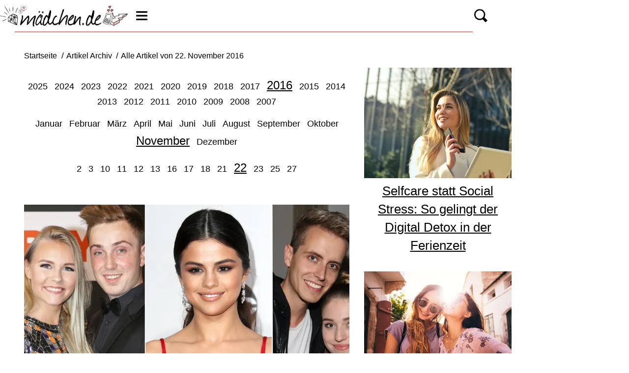

--- FILE ---
content_type: text/html; charset=UTF-8
request_url: https://www.maedchen.de/archiv/2016/11/22
body_size: 7730
content:
<!DOCTYPE html><html lang="de" dir="ltr" prefix="og: https://ogp.me/ns#"><head><title>Alle Artikel von 22. November 2016 | Mädchen.de</title><style>@font-face{font-family:"firasans-light";src:url("/theme/fonts/firasans-light-webfont.woff2") format("woff2");font-weight:normal;font-style:normal;font-display:optional;}@font-face{font-family:"firasans-regular";src:url("/theme/fonts/firasans-regular-webfont.woff2") format("woff2");font-weight:normal;font-style:normal;font-display:optional;}@font-face{font-family:"firasans-bold";src:url("/theme/fonts/firasans-bold-webfont.woff2") format("woff2");font-weight:normal;font-style:normal;font-display:optional;}@font-face{font-family:"firasans-italic";src:url("/theme/fonts/firasans-italic-webfont.woff2") format("woff2");font-weight:normal;font-style:normal;font-display:optional;}@font-face{font-family:"firasans-bolditalic";src:url("/theme/fonts/firasans-bolditalic-webfont.woff2") format("woff2");font-weight:normal;font-style:normal;font-display:optional;}@font-face{font-family:"firasans-lightitalic";src:url("/theme/fonts/firasans-lightitalic-webfont.woff2") format("woff2");font-weight:normal;font-style:normal;font-display:optional;}@font-face{font-family:"journal";src:url("/theme/fonts/journal-webfont.woff2") format("woff2");font-weight:normal;font-style:normal;font-display:optional;}body{font-family:"firasans-regular", sans-serif;}h1,h2,h3,h4,h5,h6{font-family:"firasans-lightitalic", sans-serif;}</style><link rel="stylesheet" media="all" href="/sites/default/files/css/css_DUS0Sqi-miHQq-uwGgka9eI1jaus7TTlDdID36-OIFY.css?delta=0&amp;language=de&amp;theme=maedchen&amp;include=eJw1y9EKgCAMRuEXkvZIMvWnpM1BU8O3j4JuztV3TmFNPSZ20C6WWILwstFjqZ5t4lpkDdkkKKPkA-13vrxD6V3DrLidvm5qZQgeI4UizQ" />
<link rel="stylesheet" media="all" href="/sites/default/files/css/css_2TdoG_KBbXQMCYzfzFJ1MZL78ibnaUIv_9GYwyBbOD8.css?delta=1&amp;language=de&amp;theme=maedchen&amp;include=eJw1y9EKgCAMRuEXkvZIMvWnpM1BU8O3j4JuztV3TmFNPSZ20C6WWILwstFjqZ5t4lpkDdkkKKPkA-13vrxD6V3DrLidvm5qZQgeI4UizQ" />
<link rel="stylesheet" media="print" href="/sites/default/files/css/css_DS2sMgA7yBiXs-aHVHhmLKbnxALFNQYxTBMmmhIO8ks.css?delta=2&amp;language=de&amp;theme=maedchen&amp;include=eJw1y9EKgCAMRuEXkvZIMvWnpM1BU8O3j4JuztV3TmFNPSZ20C6WWILwstFjqZ5t4lpkDdkkKKPkA-13vrxD6V3DrLidvm5qZQgeI4UizQ" />
<link rel="icon" type="image/png" href="/favicon-96x96.png" sizes="96x96" /><link rel="icon" type="image/svg+xml" href="/favicon.svg" /><link rel="shortcut icon" href="/favicon.ico" /><link rel="apple-touch-icon" sizes="180x180" href="/apple-touch-icon.png" /><meta name="apple-mobile-web-app-title" content="Mädchen.de" /><link rel="manifest" href="/site.webmanifest" /><meta charset="utf-8" />
<script>window.gdprAppliesGlobally=true;if(!("cmp_id" in window)||window.cmp_id<1){window.cmp_id=0}if(!("cmp_cdid" in window)){window.cmp_cdid="22ebf4f421311"}if(!("cmp_params" in window)){window.cmp_params=""}if(!("cmp_host" in window)){window.cmp_host="delivery.consentmanager.net"}if(!("cmp_cdn" in window)){window.cmp_cdn="cdn.consentmanager.net"}if(!("cmp_proto" in window)){window.cmp_proto="https:"}if(!("cmp_codesrc" in window)){window.cmp_codesrc="1"}window.cmp_getsupportedLangs=function(){var b=["DE","EN","FR","IT","NO","DA","FI","ES","PT","RO","BG","ET","EL","GA","HR","LV","LT","MT","NL","PL","SV","SK","SL","CS","HU","RU","SR","ZH","TR","UK","AR","BS"];if("cmp_customlanguages" in window){for(var a=0;a<window.cmp_customlanguages.length;a++){b.push(window.cmp_customlanguages[a].l.toUpperCase())}}return b};window.cmp_getRTLLangs=function(){var a=["AR"];if("cmp_customlanguages" in window){for(var b=0;b<window.cmp_customlanguages.length;b++){if("r" in window.cmp_customlanguages[b]&&window.cmp_customlanguages[b].r){a.push(window.cmp_customlanguages[b].l)}}}return a};window.cmp_getlang=function(j){if(typeof(j)!="boolean"){j=true}if(j&&typeof(cmp_getlang.usedlang)=="string"&&cmp_getlang.usedlang!==""){return cmp_getlang.usedlang}var g=window.cmp_getsupportedLangs();var c=[];var f=location.hash;var e=location.search;var a="languages" in navigator?navigator.languages:[];if(f.indexOf("cmplang=")!=-1){c.push(f.substr(f.indexOf("cmplang=")+8,2).toUpperCase())}else{if(e.indexOf("cmplang=")!=-1){c.push(e.substr(e.indexOf("cmplang=")+8,2).toUpperCase())}else{if("cmp_setlang" in window&&window.cmp_setlang!=""){c.push(window.cmp_setlang.toUpperCase())}else{if(a.length>0){for(var d=0;d<a.length;d++){c.push(a[d])}}}}}if("language" in navigator){c.push(navigator.language)}if("userLanguage" in navigator){c.push(navigator.userLanguage)}var h="";for(var d=0;d<c.length;d++){var b=c[d].toUpperCase();if(g.indexOf(b)!=-1){h=b;break}if(b.indexOf("-")!=-1){b=b.substr(0,2)}if(g.indexOf(b)!=-1){h=b;break}}if(h==""&&typeof(cmp_getlang.defaultlang)=="string"&&cmp_getlang.defaultlang!==""){return cmp_getlang.defaultlang}else{if(h==""){h="EN"}}h=h.toUpperCase();return h};(function(){var n=document;var p=window;var f="";var b="_en";if("cmp_getlang" in p){f=p.cmp_getlang().toLowerCase();if("cmp_customlanguages" in p){for(var h=0;h<p.cmp_customlanguages.length;h++){if(p.cmp_customlanguages[h].l.toUpperCase()==f.toUpperCase()){f="en";break}}}b="_"+f}function g(e,d){var l="";e+="=";var i=e.length;if(location.hash.indexOf(e)!=-1){l=location.hash.substr(location.hash.indexOf(e)+i,9999)}else{if(location.search.indexOf(e)!=-1){l=location.search.substr(location.search.indexOf(e)+i,9999)}else{return d}}if(l.indexOf("&")!=-1){l=l.substr(0,l.indexOf("&"))}return l}var j=("cmp_proto" in p)?p.cmp_proto:"https:";if(j!="http:"&&j!="https:"){j="https:"}var k=("cmp_ref" in p)?p.cmp_ref:location.href;var q=n.createElement("script");q.setAttribute("data-cmp-ab","1");var c=g("cmpdesign","");var a=g("cmpregulationkey","");var o=g("cmpatt","");q.src=j+"//"+p.cmp_host+"/delivery/cmp.php?"+("cmp_id" in p&&p.cmp_id>0?"id="+p.cmp_id:"")+("cmp_cdid" in p?"cdid="+p.cmp_cdid:"")+"&h="+encodeURIComponent(k)+(c!=""?"&cmpdesign="+encodeURIComponent(c):"")+(a!=""?"&cmpregulationkey="+encodeURIComponent(a):"")+(o!=""?"&cmatt="+encodeURIComponent(o):"")+("cmp_params" in p?"&"+p.cmp_params:"")+(n.cookie.length>0?"&__cmpfcc=1":"")+"&l="+f.toLowerCase()+"&o="+(new Date()).getTime();q.type="text/javascript";q.async=true;if(n.currentScript&&n.currentScript.parentElement){n.currentScript.parentElement.appendChild(q)}else{if(n.body){n.body.appendChild(q)}else{var m=n.getElementsByTagName("body");if(m.length==0){m=n.getElementsByTagName("div")}if(m.length==0){m=n.getElementsByTagName("span")}if(m.length==0){m=n.getElementsByTagName("ins")}if(m.length==0){m=n.getElementsByTagName("script")}if(m.length==0){m=n.getElementsByTagName("head")}if(m.length>0){m[0].appendChild(q)}}}var q=n.createElement("script");q.src=j+"//"+p.cmp_cdn+"/delivery/js/cmp"+b+".min.js";q.type="text/javascript";q.setAttribute("data-cmp-ab","1");q.async=true;if(n.currentScript&&n.currentScript.parentElement){n.currentScript.parentElement.appendChild(q)}else{if(n.body){n.body.appendChild(q)}else{var m=n.getElementsByTagName("body");if(m.length==0){m=n.getElementsByTagName("div")}if(m.length==0){m=n.getElementsByTagName("span")}if(m.length==0){m=n.getElementsByTagName("ins")}if(m.length==0){m=n.getElementsByTagName("script")}if(m.length==0){m=n.getElementsByTagName("head")}if(m.length>0){m[0].appendChild(q)}}}})();window.cmp_addFrame=function(b){if(!window.frames[b]){if(document.body){var a=document.createElement("iframe");a.style.cssText="display:none";if("cmp_cdn" in window&&"cmp_ultrablocking" in window&&window.cmp_ultrablocking>0){a.src="//"+window.cmp_cdn+"/delivery/empty.html"}a.name=b;document.body.appendChild(a)}else{window.setTimeout(window.cmp_addFrame,10,b)}}};window.cmp_rc=function(h){var b=document.cookie;var f="";var d=0;while(b!=""&&d<100){d++;while(b.substr(0,1)==" "){b=b.substr(1,b.length)}var g=b.substring(0,b.indexOf("="));if(b.indexOf(";")!=-1){var c=b.substring(b.indexOf("=")+1,b.indexOf(";"))}else{var c=b.substr(b.indexOf("=")+1,b.length)}if(h==g){f=c}var e=b.indexOf(";")+1;if(e==0){e=b.length}b=b.substring(e,b.length)}return(f)};window.cmp_stub=function(){var a=arguments;__cmp.a=__cmp.a||[];if(!a.length){return __cmp.a}else{if(a[0]==="ping"){if(a[1]===2){a[2]({gdprApplies:gdprAppliesGlobally,cmpLoaded:false,cmpStatus:"stub",displayStatus:"hidden",apiVersion:"2.0",cmpId:31},true)}else{a[2](false,true)}}else{if(a[0]==="getUSPData"){a[2]({version:1,uspString:window.cmp_rc("")},true)}else{if(a[0]==="getTCData"){__cmp.a.push([].slice.apply(a))}else{if(a[0]==="addEventListener"||a[0]==="removeEventListener"){__cmp.a.push([].slice.apply(a))}else{if(a.length==4&&a[3]===false){a[2]({},false)}else{__cmp.a.push([].slice.apply(a))}}}}}}};window.cmp_msghandler=function(d){var a=typeof d.data==="string";try{var c=a?JSON.parse(d.data):d.data}catch(f){var c=null}if(typeof(c)==="object"&&c!==null&&"__cmpCall" in c){var b=c.__cmpCall;window.__cmp(b.command,b.parameter,function(h,g){var e={__cmpReturn:{returnValue:h,success:g,callId:b.callId}};d.source.postMessage(a?JSON.stringify(e):e,"*")})}if(typeof(c)==="object"&&c!==null&&"__uspapiCall" in c){var b=c.__uspapiCall;window.__uspapi(b.command,b.version,function(h,g){var e={__uspapiReturn:{returnValue:h,success:g,callId:b.callId}};d.source.postMessage(a?JSON.stringify(e):e,"*")})}if(typeof(c)==="object"&&c!==null&&"__tcfapiCall" in c){var b=c.__tcfapiCall;window.__tcfapi(b.command,b.version,function(h,g){var e={__tcfapiReturn:{returnValue:h,success:g,callId:b.callId}};d.source.postMessage(a?JSON.stringify(e):e,"*")},b.parameter)}};window.cmp_setStub=function(a){if(!(a in window)||(typeof(window[a])!=="function"&&typeof(window[a])!=="object"&&(typeof(window[a])==="undefined"||window[a]!==null))){window[a]=window.cmp_stub;window[a].msgHandler=window.cmp_msghandler;window.addEventListener("message",window.cmp_msghandler,false)}};window.cmp_addFrame("__cmpLocator");if(!("cmp_disableusp" in window)||!window.cmp_disableusp){window.cmp_addFrame("__uspapiLocator")}if(!("cmp_disabletcf" in window)||!window.cmp_disabletcf){window.cmp_addFrame("__tcfapiLocator")}window.cmp_setStub("__cmp");if(!("cmp_disabletcf" in window)||!window.cmp_disabletcf){window.cmp_setStub("__tcfapi")}if(!("cmp_disableusp" in window)||!window.cmp_disableusp){window.cmp_setStub("__uspapi")};</script><link rel="preconnect" href="https://delivery.consentmanager.net" />
<link rel="preconnect" href="https://cdn.consentmanager.net" />
<link rel="preconnect" href="https://cp.maedchen.de" />
<link rel="preconnect" href="https://a.bf-ad.net" />
<meta property="og:site_name" content="maedchen.de" />
<meta property="fb:app_id" content="1644669642293081" />
<meta name="twitter:site" content="maedchenonline" />
<meta name="MobileOptimized" content="width" />
<meta name="HandheldFriendly" content="true" />
<meta name="viewport" content="width=device-width, initial-scale=1.0" />
<link rel="icon" href="/themes/custom/klambt/maedchen/favicon.ico" type="image/vnd.microsoft.icon" />
<script type="application/json" data-drupal-selector="drupal-settings-json">{"path":{"baseUrl":"\/","pathPrefix":"","currentPath":"archiv\/2016\/11\/22","currentPathIsAdmin":false,"isFront":false,"currentLanguage":"de"},"pluralDelimiter":"\u0003","suppressDeprecationErrors":true,"current_path_info":{"author":"system","term_name":"","firstPublished":"system","lastModified":"system","loadType":"Initial-PI","pageType":"undefined","published":"system","rootCategory":"","tag":"","node_id":"","url":"\/archiv\/2016\/11\/22"},"klambtConsent":{"gtm_active":true,"gtm_id":"GTM-NV5WN6H","matomo_active":false,"matomo_script_url":"https:\/\/www.maedchen.de\/matomo\/js\/container_lgygBWIA.js","ads_active":true,"ads_bcn_url":null,"cleverpush_active":true,"cleverpush_url":"https:\/\/static.cleverpush.com\/channel\/loader\/zDzqAHEgRXhCRzNRb.js","pinterest_active":false,"pinterest_id":"","outbrain_active":false,"outbrain_id":"","chartbeat_active":true,"chartbeat_uid":"66960","chartbeat_domain":"maedchen.de","revive_active":true,"revive_url":"https:\/\/kia.klambt.services\/delivery\/asyncjs.php","revive_adserver_active":true,"revive_adserver_url":"https:\/\/kia.klambt.services\/delivery\/asyncjs.php","tiktok_active":false,"tiktok_id":null},"ajaxTrustedUrl":{"\/suche\/":true},"field_group":{"html_element":{"mode":"sidebarteaser","context":"view","settings":{"classes":"media__image-wrapper","id":"","element":"div","show_label":false,"label_element":"h3","attributes":"","effect":"none","speed":"fast"}}},"user":{"uid":0,"permissionsHash":"471e2961029d0feaec0f9a4076ebacd0074d51b6e4758686331053965f3c24a1"}}</script>
<script src="/sites/default/files/js/js_yQKNGTyJCHIVM2He3zhJKXM149DmgBqJOqGpOqE6gQQ.js?scope=header&amp;delta=0&amp;language=de&amp;theme=maedchen&amp;include=eJxdjUEKgDAMBD8k9EkhDakNtokk9eLrFUShnpadYVk63FkH7DgqiBZL9CfL1rDnARmD09osY5uQFMfO4Bxy8my0iMpgCHJr34pM435Ic31tMDrV9MQFxUs_Eg"></script>
</head><body><div class="page "><style>kas, kas.expand, kas.expand.billboard, kas.superbanner.quartermedia {display:none !important;}</style><!-- Header --><header class="header header--fixed"><div class="header__container"><div class="container"><div class="header__logo"><a href="/" title="Startseite" rel="home" class="header__logo__link">Lifestyle, News &amp; Styling: Das smarte Frauenmagazin im Netz!</a></div><button class="header__button button js-sidebar__trigger" type="button"><svg class="header__button__icon header__button__icon--burger" viewBox="0 0 25 25" xmlns="http://www.w3.org/2000/svg"><use xlink:href="/themes/custom/klambt/klambt_base/images/icons/icons.svg#icon-burger" /></svg><svg class="header__button__icon header__button__icon--cross" viewBox="0 0 25 25" xmlns="http://www.w3.org/2000/svg"><use xlink:href="/themes/custom/klambt/klambt_base/images/icons/icons.svg#icon-cross" /></svg></button><div class="header__navigation"><nav class="header__navigation__wrapper" role="navigation"
         aria-labelledby="block-maedchen-hauptnavigation-menu" id="block-maedchen-hauptnavigation"><div class="visually-hidden" id="block-maedchen-hauptnavigation-menu">Hauptnavigation</div><ul class="header__navigation__list"><li class="header__navigation__item"><a href="/stars"  class="header__navigation__link">Stars</a></li><li class="header__navigation__item"><a href="/beauty"  class="header__navigation__link">Beauty</a></li><li class="header__navigation__item"><a href="/fashion"  class="header__navigation__link">Fashion</a></li><li class="header__navigation__item"><a href="/love"  class="header__navigation__link">Love</a></li><li class="header__navigation__item"><a href="/life"  class="header__navigation__link">Life</a></li><li class="header__navigation__item"><a href="/love/frag-mona"  class="header__navigation__link">Frag Mona</a></li></ul></nav><button class="header__button button js-sidebar__trigger js-search-button" type="button"><svg class="header__button__icon header__button__icon--magnifier" viewBox="0 0 25 25" xmlns="http://www.w3.org/2000/svg"><use xlink:href="/themes/custom/klambt/klambt_base/images/icons/icons.svg#icon-magnifier" /></svg></button></div></div></div></header><div class="wrapper"><div class="wrapper__main"><section class="main-content"><div class="container"><div data-drupal-messages-fallback class="hidden"></div><div id="block-breadcrumbs"><nav role="navigation" class="breadcrumb">
        <ul class="breadcrumb__list" itemscope itemtype="http://schema.org/BreadcrumbList"><li class="breadcrumb__list__item" itemprop="itemListElement" itemscope itemtype="http://schema.org/ListItem">
                            <a href="/" itemprop="item">
                                <span itemprop="name">Startseite</span>
                                <meta itemprop="position" content="1" />
                            </a>
                        </li><li class="breadcrumb__list__item" itemprop="itemListElement" itemscope itemtype="http://schema.org/ListItem">
                            <a href="/archiv" itemprop="item">
                                <span itemprop="name">Artikel Archiv</span>
                                <meta itemprop="position" content="2" />
                            </a>
                        </li><li class="breadcrumb__list__item" itemprop="itemListElement" itemscope itemtype="http://schema.org/ListItem">
                                <h1 itemprop="name">Alle Artikel von 22. November 2016</h1>
                                <meta itemprop="position" content="3" />
                            </li></ul>
    </nav></div><!-- KAS Removed QMAX --><div class="grid"><div class="grid__column  grid__column--main "><!-- KAS Removed Klambt --><div id="block-maedchen-content"><div class="layout layout--onecol"><div  class="layout__region layout__region--content"><div class="block-region-content"><div><div class="archivePager"><ul class="year"><li><a href="/archiv/2025">2025</a></li><li><a href="/archiv/2024">2024</a></li><li><a href="/archiv/2023">2023</a></li><li><a href="/archiv/2022">2022</a></li><li><a href="/archiv/2021">2021</a></li><li><a href="/archiv/2020">2020</a></li><li><a href="/archiv/2019">2019</a></li><li><a href="/archiv/2018">2018</a></li><li><a href="/archiv/2017">2017</a></li><li><a href="/archiv/2016" class="active">2016</a></li><li><a href="/archiv/2015">2015</a></li><li><a href="/archiv/2014">2014</a></li><li><a href="/archiv/2013">2013</a></li><li><a href="/archiv/2012">2012</a></li><li><a href="/archiv/2011">2011</a></li><li><a href="/archiv/2010">2010</a></li><li><a href="/archiv/2009">2009</a></li><li><a href="/archiv/2008">2008</a></li><li><a href="/archiv/2007">2007</a></li></ul><ul class="month"><li><a href="/archiv/2016/01">Januar</a></li><li><a href="/archiv/2016/02">Februar</a></li><li><a href="/archiv/2016/03">März</a></li><li><a href="/archiv/2016/04">April</a></li><li><a href="/archiv/2016/05">Mai</a></li><li><a href="/archiv/2016/06">Juni</a></li><li><a href="/archiv/2016/07">Juli</a></li><li><a href="/archiv/2016/08">August</a></li><li><a href="/archiv/2016/09">September</a></li><li><a href="/archiv/2016/10">Oktober</a></li><li><a href="/archiv/2016/11" class="active">November</a></li><li><a href="/archiv/2016/12">Dezember</a></li></ul><ul class="day"><li><a href="/archiv/2016/11/02">2</a></li><li><a href="/archiv/2016/11/03">3</a></li><li><a href="/archiv/2016/11/10">10</a></li><li><a href="/archiv/2016/11/11">11</a></li><li><a href="/archiv/2016/11/12">12</a></li><li><a href="/archiv/2016/11/13">13</a></li><li><a href="/archiv/2016/11/16">16</a></li><li><a href="/archiv/2016/11/17">17</a></li><li><a href="/archiv/2016/11/18">18</a></li><li><a href="/archiv/2016/11/21">21</a></li><li><a href="/archiv/2016/11/22" class="active">22</a></li><li><a href="/archiv/2016/11/23">23</a></li><li><a href="/archiv/2016/11/25">25</a></li><li><a href="/archiv/2016/11/27">27</a></li></ul></div></div><div><div class="views-element-container"><div class="js-view-dom-id-12e80f8a65d5b1e69ff154c5b6d93d278bef992da99e0e6d8a503d3543124827"><div class="views-row"><article class="teaser__item ds-1col clearfix"><figure  class="media media--size-16-9"><a href="/stars/musically-stars-die-namen-der-promis"><div  class="media__image-wrapper"><picture><source srcset="/images/16x9_870/images/2016/11/23/musically-quer.jpg 1x" media="screen and (min-width: 980px)" width="870" height="489"/><source srcset="/images/16x9_768/images/2016/11/23/musically-quer.jpg 1x" media="screen and (min-width: 640px)" width="768" height="432"/><source srcset="/images/16x9_480/images/2016/11/23/musically-quer.jpg 1x" media="screen and (min-width: 415px)" width="480" height="270"/><img loading="eager" class="media__image" fetchpriority="high" width="1920" height="1080" src="/images/16x9/images/2016/11/23/musically-quer.jpg" alt="Musically quer " title="Musically quer " itemprop="image" /></picture></div></a><figcaption  class="teaser__caption"><div class="teaser__headline"><a href="/stars/musically-stars-die-namen-der-promis">Stars bei musical.ly</a></div></figcaption></figure></article></div><div class="views-row"><article class="teaser__item ds-1col clearfix"><figure  class="media media--size-16-9"><figcaption  class="teaser__caption"><div class="teaser__headline"><a href="/exchange_alt2">Witziges Online-Game auf Mädchen.de</a></div></figcaption></figure></article></div></div></div></div></div></div></div></div><div id="block-infoblock"><div class="info_block" data-pagetype="undefined" data-nid="" data-term_id="" data-current_author="system" data-revision_author="system" data-field_published_first="system" data-field_published="system" data-changed="system" data-current_term_name="" data-current_root_term_name="" data-tags="" data-current_url="/archiv/2016/11/22" ></div></div><!-- KAS Removed QMAX --><!-- KAS Removed QMAX --></div><aside class="grid__column grid__column--aside"><div class="stayVisible"><!-- KAS Removed QMAX --><!-- KAS Removed QMAX --><!-- KAS Removed QMAX --><!-- KAS Removed Klambt --><!-- KAS Removed QMAX --><!-- KAS Removed QMAX --><!-- KAS Removed QMAX --><!-- KAS Removed QMAX --><div class="views-element-container" id="block-views-block-latest-articles-block-2"><div><div class="js-view-dom-id-40372d5f198b9a335e0e6accc74afb17cf361d80bf03417139dc353312e06f5f">
  
  
  

  
  
  

  


    
                                <div><figure class="media media--size-4-3 ds-1col clearfix">

  

  <a href="/life/selfcare-statt-social-stress-so-gelingt-der-digital-detox-der-ferienzeit-88485.html"><div  class="media__image-wrapper"><picture><source srcset="/images/4x3_360/2025-06/frau-mit-handy-in-der-hand.jpg?h=bf100cfd 1x" media="(min-width: 360px)" width="360" height="270"/><img loading="lazy" class="media__image" width="360" height="270" src="/images/4x3_360/2025-06/frau-mit-handy-in-der-hand.jpg?h=bf100cfd" alt="Eine junge Frau mit Smartphone in der Natur" itemprop="image" /></picture></div></a><figcaption  class="sidebar__teaser__caption teaser__caption"><div class="teaser__headline"><a href="/life/selfcare-statt-social-stress-so-gelingt-der-digital-detox-der-ferienzeit-88485.html">Selfcare statt Social Stress: So gelingt der Digital Detox in der Ferienzeit</a></div></figcaption>

</figure>

</div>
                    
        
                            <div><figure class="media media--size-4-3 ds-1col clearfix">

  

  <a href="/life/die-besten-tipps-fuer-deinen-wandertrip-mit-freundinnen-88484.html"><div  class="media__image-wrapper"><picture><source srcset="/images/4x3_360/2025-06/freundinnen_sommer.jpg?h=3d5dcffd 1x" media="(min-width: 360px)" width="360" height="270"/><img loading="lazy" class="media__image" width="360" height="270" src="/images/4x3_360/2025-06/freundinnen_sommer.jpg?h=3d5dcffd" alt="Zwei Freundinnen im Sommer" itemprop="image" /></picture></div></a><figcaption  class="sidebar__teaser__caption teaser__caption"><div class="teaser__headline"><a href="/life/die-besten-tipps-fuer-deinen-wandertrip-mit-freundinnen-88484.html">Ab nach draußen! Die besten Tipps für deinen ersten Wandertrip mit Freundinnen</a></div></figcaption>

</figure>

</div>
                    
        
                            <div><figure class="media media--size-4-3 ds-1col clearfix">

  

  <a href="/life/so-setzt-du-deine-schoensten-erinnerungen-stilvoll-szene-88483.html"><div  class="media__image-wrapper"><picture><source srcset="/images/4x3_360/2025-06/frau-fotografiert.png?h=725977a6 1x" media="(min-width: 360px)" width="360" height="270"/><img loading="lazy" class="media__image" width="360" height="270" src="/images/4x3_360/2025-06/frau-fotografiert.png?h=725977a6" alt="Eine Frau fotografiert" itemprop="image" /></picture></div></a><figcaption  class="sidebar__teaser__caption teaser__caption"><div class="teaser__headline"><a href="/life/so-setzt-du-deine-schoensten-erinnerungen-stilvoll-szene-88483.html">So setzt du deine schönsten Erinnerungen stilvoll in Szene</a></div></figcaption>

</figure>

</div>
                    
        
    

    

  
  

  
  
</div>
</div>
</div><!-- KAS Removed QMAX --><div class="views-element-container" id="block-maedchen-views-block-top-article-block-matomo-block-1"><div class="section__title">Top Artikel</div><div><div class="matomo-top-articles-block js-view-dom-id-7250605100aad4825a80b1174ca3755a9f2ed1029ba3f20499e1ab5eb1b4bf3b">
  
  
  

  
  
  

  


    
                                <div><figure class="media media--size-4-3 ds-1col clearfix">

  

  <a href="/beauty/hochsteckfrisuren-selber-machen"><div  class="media__image-wrapper"><picture><source srcset="/images/4x3_360/2020-02/hochsteckfrisur.jpg?h=b81a0884 1x" media="(min-width: 360px)" width="360" height="270"/><img loading="lazy" class="media__image" width="360" height="270" src="/images/4x3_360/2020-02/hochsteckfrisur.jpg?h=b81a0884" alt="Hochsteckfrisuren" title="Hochsteckfrisuren" itemprop="image" /></picture></div></a><figcaption  class="sidebar__teaser__caption teaser__caption"><div class="teaser__headline"><a href="/beauty/hochsteckfrisuren-selber-machen">Hochsteckfrisuren: Ideen für jeden Haartyp und Anlass</a></div></figcaption>

</figure>

</div>
                    
        
                            <div><figure class="media media--size-4-3 ds-1col clearfix">

  

  <a href="/fun/whatsapp-sprueche"><div  class="media__image-wrapper"><picture><source srcset="/images/4x3_360/images/2016/11/28/66923_whatsapp-sprueche-quer.jpg 1x" media="(min-width: 360px)" width="360" height="270"/><img loading="lazy" class="media__image" width="360" height="270" src="/images/4x3_360/images/2016/11/28/66923_whatsapp-sprueche-quer.jpg" alt="whatsapp-sprüche-quer" title="whatsapp-sprüche-quer" itemprop="image" /></picture></div></a><figcaption  class="sidebar__teaser__caption teaser__caption"><div class="teaser__headline"><a href="/fun/whatsapp-sprueche">WhatsApp-Sprüche: Wir haben die 63 besten!</a></div></figcaption>

</figure>

</div>
                    
        
                            <div><figure class="media media--size-4-3 ds-1col clearfix">

  

  <a href="/fashion/deutsche-models"><div  class="media__image-wrapper"><picture><source srcset="/images/4x3_360/images/2016/11/11/69158_default_teaserbild_portrait.jpg 1x" media="(min-width: 360px)" width="360" height="270"/><img loading="lazy" class="media__image" width="360" height="270" src="/images/4x3_360/images/2016/11/11/69158_default_teaserbild_portrait.jpg" alt="Default-Teaserbild portrait" title="Default-Teaserbild portrait" itemprop="image" /></picture></div></a><figcaption  class="sidebar__teaser__caption teaser__caption"><div class="teaser__headline"><a href="/fashion/deutsche-models">Deutsche Models: Erfolgreiche Topmodels aus Deutschland</a></div></figcaption>

</figure>

</div>
                    
        
                            <div><figure class="media media--size-4-3 ds-1col clearfix">

  

  <a href="/love/erdbeerwoche-lustige-namen-periode"><div  class="media__image-wrapper"><picture><source srcset="/images/4x3_360/images/2018/03/01/35185_erdbeerwoche-und-co-lustige-namen-periode-quer.jpg 1x" media="(min-width: 360px)" width="360" height="270"/><img loading="lazy" class="media__image" width="360" height="270" src="/images/4x3_360/images/2018/03/01/35185_erdbeerwoche-und-co-lustige-namen-periode-quer.jpg" alt="Erdbeerwoche und Co - lustige Namen Periode quer" title="Erdbeerwoche und Co - lustige Namen Periode quer" itemprop="image" /></picture></div></a><figcaption  class="sidebar__teaser__caption teaser__caption"><div class="teaser__headline"><a href="/love/erdbeerwoche-lustige-namen-periode">Erdbeerwoche &amp; Co.: Lustige Namen für die Periode</a></div></figcaption>

</figure>

</div>
                    
        
                            <div><figure class="media media--size-4-3 ds-1col clearfix">

  

  <a href="/fun/activity-begriffe-wortliste-mit-kreativen-ideen-87967.html"><div  class="media__image-wrapper"><picture><source srcset="/images/4x3_360/2021-05/activity-begriffe.jpg?h=c5b9fa41 1x" media="(min-width: 360px)" width="360" height="270"/><img loading="lazy" class="media__image" width="360" height="270" src="/images/4x3_360/2021-05/activity-begriffe.jpg?h=c5b9fa41" alt="Acitivity Spiel mit Freunden" title="Acitivity Begriffe " itemprop="image" /></picture></div></a><figcaption  class="sidebar__teaser__caption teaser__caption"><div class="teaser__headline"><a href="/fun/activity-begriffe-wortliste-mit-kreativen-ideen-87967.html">Du liebst Activity? Dann musst du diese Begriffe unbedingt kennen!</a></div></figcaption>

</figure>

</div>
                    
        
    

    

  
  

  
  
</div>
</div>
</div></div></aside></div><div id="infiniteScrollContent"></div><div id="loading" class="loadingAnimation fadeOut"><div><div class="bounce1"></div><div class="bounce2"></div><div class="bounce3"></div></div><span>Lade weitere Inhalte ...</span></div></div></section><div class="infiniteScrollTrigger"></div><!-- Footer --><footer class="footer"><div class="footer__row"><div><ul class="footer__navigation__list footer__navigation--social__list" data-action="click" data-respond="socials"><li class="footer__navigation__item footer__navigation--social__item"><a class="footer__navigation__link footer__navigation--social__link" href="https://www.facebook.com/Maedchen" target="_blank" rel="noopener" data-network="facebook"><svg class="footer__navigation__icon navigation--social__icon" viewBox="0 0 24 24" aria-labelledby="Folgen Sie uns auf Facebook" role="img"><use xlink:href="/themes/custom/klambt/klambt_base/images/icons/icons.svg#icon-facebook" xmlns:xlink="http://www.w3.org/1999/xlink" /></svg></a></li><li class="footer__navigation__item footer__navigation--social__item"><a class="footer__navigation__link footer__navigation--social__link" href="https://www.instagram.com/maedchen_redaktion/" target="_blank" rel="noopener" data-network="instagram"><svg class="footer__navigation__icon navigation--social__icon" viewBox="0 0 24 24" aria-labelledby="Folgen Sie uns auf Instagram" role="img"><use xlink:href="/themes/custom/klambt/klambt_base/images/icons/icons.svg#icon-instagram-mono" xmlns:xlink="http://www.w3.org/1999/xlink" /></svg></a></li><li class="footer__navigation__item footer__navigation--social__item"><a class="footer__navigation__link footer__navigation--social__link" href="https://www.pinterest.de/maedchenonline/" target="_blank" rel="noopener" data-network="pinterest"><svg class="footer__navigation__icon navigation--social__icon" viewBox="0 0 24 24" aria-labelledby="Folgen Sie uns auf Pinterest" role="img"><use xlink:href="/themes/custom/klambt/klambt_base/images/icons/icons.svg#icon-pinterest-mono" xmlns:xlink="http://www.w3.org/1999/xlink" /></svg></a></li><li class="footer__navigation__item footer__navigation--social__item"><a class="footer__navigation__link footer__navigation--social__link" href="https://www.snapchat.com/add/maedchen_de" target="_blank" rel="noopener" data-network="snapchat"><svg class="footer__navigation__icon navigation--social__icon" viewBox="0 0 24 24" aria-labelledby="Folgen Sie uns auf Snapchat" role="img"><use xlink:href="/themes/custom/klambt/klambt_base/images/icons/icons.svg#icon-snapchat" xmlns:xlink="http://www.w3.org/1999/xlink" /></svg></a></li></ul></div></div><div class="footer__row"><nav class="footer__navigation footer__navigation--imprint" role="navigation"
         aria-labelledby="block-footer-imprint-menu-menu" id="block-footer-imprint-menu"><ul><li><a href="/service/heft/das-neue-heft" >Magazin</a></li><li><a href="/archiv"  title="Mädchen.de Artikel Archiv">Artikel Archiv</a></li><li><a href="/kontakt.html" >Kontakt</a></li><li><a href="/impressum" >Impressum</a></li><li><a href="/datenschutz" >Datenschutz</a></li><li><a href="https://www.klambt.de/de/maedchende-478.html"  target="_blank" rel="noopener">Onlinewerbung</a></li></ul></nav></div><div class="footer__row"  id="block-footer-copyright">© 2025 Klambt Verlag GmbH &amp; Co. KG</div></footer></div><aside class="wrapper__aside"><div class="aside--skyscraper"><!-- KAS Removed QMAX --></div></aside></div><!-- Sidebar menu klamt_base --><aside class="sidebar"><div class="search-form search" data-drupal-selector="search-form" id="block-searchformblock"><div class="visually-hidden">Search form</div><form action="/suche/" method="post" id="search-form" accept-charset="UTF-8" class="search__form"><div class="js-form-item form-item js-form-type-textfield form-item-keywords js-form-item-keywords form-no-label"><input placeholder="Suche" class="klambt-search-keywords form-text required" data-auto-submit="1" data-drupal-selector="edit-keywords" type="text" id="edit-keywords" name="keywords" value="" size="60" maxlength="128" required="required" /></div><input autocomplete="off" data-drupal-selector="form-u5l5nj04ibcjfduvopprugu4d-moxaksdbblsmq23vg" type="hidden" name="form_build_id" value="form-u5L5Nj04IBCjFdUVoppruGU4d-MOxaKsDbBLsMq23Vg" /><input data-drupal-selector="edit-search-form" type="hidden" name="form_id" value="search_form" /><button class="search__button button" aria-label="Suche" type="submit"><svg class="search__icon" aria-hidden="true" viewBox="0 0 25 25" xmlns="http://www.w3.org/2000/svg"><use xlink:href="/themes/custom/klambt/klambt_base/images/icons/icons.svg#icon-magnifier" /></svg></button></form></div><nav class="sidebar__navigation"  role="navigation" aria-labelledby="block-sidebarnavigation-menu" id="block-sidebarnavigation">
    <div class="visually-hidden" id="block-sidebarnavigation-menu">Sidebarnavigation</div><ul class="sidebar__navigation__list" itemscope itemtype="http://www.schema.org/SiteNavigationElement"><li class="sidebar__navigation__item" itemprop="name">
                                                <a href="/stars"  itemprop="url">Stars</a></li><li class="sidebar__navigation__item" itemprop="name">
                                                <a href="/beauty"  itemprop="url">Beauty</a></li><li class="sidebar__navigation__item" itemprop="name">
                                                <a href="/fashion"  itemprop="url">Fashion</a></li><li class="sidebar__navigation__item" itemprop="name">
                                                <a href="/love"  itemprop="url">Love</a></li><li class="sidebar__navigation__item" itemprop="name">
                                                <a href="/life"  itemprop="url">Life</a></li><li class="sidebar__navigation__item" itemprop="name">
                                                <a href="/love/frag-mona"  itemprop="url">Frag Mona</a></li><li class="sidebar__navigation__item" itemprop="name">
                                                <a href="/fun"  itemprop="url">Fun</a></li><li class="sidebar__navigation__item" itemprop="name">
                                                <a href="/themen/uebersicht"  itemprop="url">Themen</a></li><li class="sidebar__navigation__item" itemprop="name">
                                                <a href="/life/horoskope"  itemprop="url">Horoskope</a></li><li class="sidebar__navigation__item" itemprop="name">
                                                <a href="/gewinnspiele"  itemprop="url">Gewinnspiele</a></li><li class="sidebar__navigation__item" itemprop="name">
                                                <a href="/psychotests"  itemprop="url">Psychotests</a></li></ul></nav><div id="block-followus-sidebar">
            <div><ul class="footer__navigation__list footer__navigation--social__list" data-action="click" data-respond="socials"><li class="footer__navigation__item footer__navigation--social__item"><a class="footer__navigation__link footer__navigation--social__link" href="https://www.facebook.com/Maedchen" target="_blank" rel="noopener" data-network="facebook"><svg class="footer__navigation__icon navigation--social__icon" viewBox="0 0 24 24" aria-labelledby="Folgen Sie uns auf Facebook" role="img"><use xlink:href="/themes/custom/klambt/klambt_base/images/icons/icons.svg#icon-facebook" xmlns:xlink="http://www.w3.org/1999/xlink" /></svg></a></li><li class="footer__navigation__item footer__navigation--social__item"><a class="footer__navigation__link footer__navigation--social__link" href="https://www.instagram.com/maedchen_redaktion/" target="_blank" rel="noopener" data-network="instagram"><svg class="footer__navigation__icon navigation--social__icon" viewBox="0 0 24 24" aria-labelledby="Folgen Sie uns auf Instagram" role="img"><use xlink:href="/themes/custom/klambt/klambt_base/images/icons/icons.svg#icon-instagram-mono" xmlns:xlink="http://www.w3.org/1999/xlink" /></svg></a></li><li class="footer__navigation__item footer__navigation--social__item"><a class="footer__navigation__link footer__navigation--social__link" href="https://www.pinterest.de/maedchenonline/" target="_blank" rel="noopener" data-network="pinterest"><svg class="footer__navigation__icon navigation--social__icon" viewBox="0 0 24 24" aria-labelledby="Folgen Sie uns auf Pinterest" role="img"><use xlink:href="/themes/custom/klambt/klambt_base/images/icons/icons.svg#icon-pinterest-mono" xmlns:xlink="http://www.w3.org/1999/xlink" /></svg></a></li><li class="footer__navigation__item footer__navigation--social__item"><a class="footer__navigation__link footer__navigation--social__link" href="https://www.snapchat.com/add/maedchen_de" target="_blank" rel="noopener" data-network="snapchat"><svg class="footer__navigation__icon navigation--social__icon" viewBox="0 0 24 24" aria-labelledby="Folgen Sie uns auf Snapchat" role="img"><use xlink:href="/themes/custom/klambt/klambt_base/images/icons/icons.svg#icon-snapchat" xmlns:xlink="http://www.w3.org/1999/xlink" /></svg></a></li></ul></div>
      </div><nav class="sidebar__navigation sidebar__navigation--imprint"  role="navigation" aria-labelledby="block-sidebar-imprint-menu-menu" id="block-sidebar-imprint-menu">
    <ul><li>
                                                <a href="/service/heft/das-neue-heft" >Magazin</a></li><li>
                                                <a href="/archiv"  title="Mädchen.de Artikel Archiv">Artikel Archiv</a></li><li>
                                                <a href="/kontakt.html" >Kontakt</a></li><li>
                                                <a href="/impressum" >Impressum</a></li><li>
                                                <a href="/datenschutz" >Datenschutz</a></li><li>
                                                <a href="https://www.klambt.de/de/maedchende-478.html"  target="_blank" rel="noopener">Onlinewerbung</a></li></ul></nav></aside></div><div class="site-overlay js-sidebar__trigger"></div><script src="/sites/default/files/js/js_sXJiuMauCa_Y_P0b-qbEzXlRO2lQJc8NgU74-ejb0ws.js?scope=footer&amp;delta=0&amp;language=de&amp;theme=maedchen&amp;include=eJxdjUEKgDAMBD8k9EkhDakNtokk9eLrFUShnpadYVk63FkH7DgqiBZL9CfL1rDnARmD09osY5uQFMfO4Bxy8my0iMpgCHJr34pM435Ic31tMDrV9MQFxUs_Eg"></script>
<k-bcn data-context="sticky_footer"></k-bcn>
<!-- Google Tag Manager (noscript) -->
<noscript><iframe src="https://www.googletagmanager.com/ns.html?id=GTM-NV5WN6H" height="0" width="0" style="display:none;visibility:hidden"></iframe></noscript>
<!-- End Google Tag Manager (noscript) -->
<body></html>

--- FILE ---
content_type: text/css
request_url: https://www.maedchen.de/sites/default/files/css/css_2TdoG_KBbXQMCYzfzFJ1MZL78ibnaUIv_9GYwyBbOD8.css?delta=1&language=de&theme=maedchen&include=eJw1y9EKgCAMRuEXkvZIMvWnpM1BU8O3j4JuztV3TmFNPSZ20C6WWILwstFjqZ5t4lpkDdkkKKPkA-13vrxD6V3DrLidvm5qZQgeI4UizQ
body_size: 11838
content:
/* @license GPL-2.0-or-later https://www.drupal.org/licensing/faq */
html{word-wrap:break-word;}h1,h2,h3,h4,h5,h6{margin:1.875rem 0 1.25rem;}h1{font-size:2rem;}h2{font-size:1.5rem;}@media screen and (min-width:640px){h2{font-size:1.75rem;}}h3{font-size:1.375rem;}h4{font-size:1.25rem;}h5{font-size:1.125rem;}h6{font-size:1.0625rem;}p{margin:0 0 1.5625rem;}a{text-decoration:none;transition:all 0.5s;}a:active,a:focus,a:hover{outline:none;}pre,code,tt{font:1em "andale mono","lucida console",monospace;line-height:1.5;}pre{background-color:#efefef;display:block;padding:5px;margin:5px 0;border:1px solid #aaaaaa;}abbr{border-bottom:1px dotted #666666;cursor:help;white-space:nowrap;}input:focus{outline:none;}.button{background:transparent;cursor:pointer;padding:0;margin:0;border:none;}.button:active,.button:focus{outline:none;}.button__menu{height:44px;display:flex;justify-content:center;flex-direction:column;}ul,ol{list-style-type:none;margin:0;padding:0;}.article__content ul:not(.pager__items):not(.recipe__ingredients__list){margin:1.25rem 0 1.5625rem 0;padding-left:1.25rem;}.article__content ol:not(.pager__items):not(.recipe__preparation__list){list-style-position:inside;margin:1.25rem 0 1.5625rem 0;padding-inline-start:0;}.article__content li{margin-block-end:0.5rem;}.paraTypeLink ul,.paraTypeLink ol,.paraTypeText ul,.paraTypeText ol,.paragraph--type--text ul,.paragraph--type--text ol,.paragraph--type--information-text__content ul,.paragraph--type--information-text__content ol{padding-inline-start:3rem;}.paraTypeLink ul,.paraTypeText ul,.paragraph--type--text ul,.paragraph--type--information-text__content ul{list-style:disc;}.paraTypeLink ol,.paraTypeText ol,.paragraph--type--text ol,.paragraph--type--information-text__content ol{list-style:decimal;}figure{margin:0;}img,picture{display:block;width:100%;max-width:100%;height:auto;}.giphy-embed{margin:0 auto;display:block;}table{width:100%;}.grid{display:flex;flex-wrap:wrap;}@media screen and (min-width:1140px){.grid{flex-wrap:nowrap;margin:0 -0.9375rem;}}.grid__column{position:relative;width:100%;}@media screen and (min-width:1140px){.grid__column{padding:0 0.9375rem;}}@media screen and (min-width:1140px){.grid__column--main{width:calc(100% - 300px - 3.75rem);}}.grid__column--aside{display:none;}@media screen and (min-width:1140px){.grid__column--aside{display:block;width:300px;}}.grid--one-column .grid__column--main{width:100%;}
.grid__column--aside .teaser__headline{font-family:"firasans-italic",sans-serif;}body{color:#000;font-weight:normal;font-size:17px;line-height:1.65;}h1,h2,h3,h4,h5,h6{margin:1.875rem 0 1.25rem;font-size:1.4rem;line-height:1.195;font-weight:normal;}@media screen and (min-width:640px){h1,h2,h3,h4,h5,h6{font-size:1.75rem;}}h1{margin:1.25rem 0 1.875rem;font-size:1.75rem;font-family:"firasans-lightitalic",sans-serif;}@media screen and (min-width:640px){h1{margin:1.875rem 0 1.25rem;font-size:2.25rem;}}a{color:#000;}hr{border-bottom:1px solid #ddd;border-left:0;border-right:0;border-top:0;margin:1.65em 0;}pre,code,tt{font:1em "andale mono","lucida console",monospace;line-height:1.5;}pre{background-color:#efefef;display:block;padding:5px;margin:5px 0;border:1px solid #aaaaaa;}abbr{border-bottom:1px dotted #666666;cursor:help;white-space:nowrap;}strong,b{font-weight:normal;font-family:"firasans-bold",sans-serif;}
@media screen and (min-width:980px){.wrapper{width:94%;}}@media screen and (min-width:1175px){.wrapper{width:90%;}}@media screen and (min-width:1370px){.wrapper{width:86%;}}@media screen and (min-width:1580px){.wrapper{padding-inline-start:160px;}}html,body{margin:0;padding:0;}html.sidebar--open,body.sidebar--open{height:100vh;overflow:hidden;}html.sidebar--open .site-overlay,body.sidebar--open .site-overlay{display:block;position:fixed;top:0;right:0;bottom:0;left:0;background-color:rgba(0,0,0,0.15);animation:fade 0.5s;z-index:5000001;}.page{position:relative;overflow-x:hidden;}.wrapper{position:relative;left:0;display:flex;margin:auto;max-width:1420px;transition:left 300ms ease;}@media screen and (min-width:980px){.wrapper{padding-right:30px;}}.wrapper__main{width:100%;}@media screen and (min-width:980px){.wrapper__main{width:calc(100% - 160px);}}.wrapper__aside{display:none;flex:0 0 auto;width:160px;overflow:visible;}@media screen and (min-width:980px){.wrapper__aside{display:block;}}.aside--skyscraper{position:fixed;width:160px;z-index:11;}@media screen and (min-width:1175px){.aside--skyscraper{width:200px;}}@media screen and (min-width:1870px){.aside--skyscraper{width:300px;}}@keyframes fade{0%{opacity:0;}100%{opacity:1;}}
html.sidebar--open .header__button__icon--burger,body.sidebar--open .header__button__icon--burger{opacity:0;transform:rotate(45deg);transition:opacity 300ms ease,transform 450ms ease;}html.sidebar--open .header__button__icon--cross,body.sidebar--open .header__button__icon--cross{opacity:1;transform:rotate(0);transition:opacity 300ms ease,transform 450ms ease;}@media screen and (min-width:640px) and (max-width:1420px){html.sidebar--open .wrapper,html.sidebar--open .header__container,body.sidebar--open .wrapper,body.sidebar--open .header__container{left:320px;}}@media screen and (min-width:1419px) and (max-width:2060px){html.sidebar--open .wrapper,html.sidebar--open .header__container,body.sidebar--open .wrapper,body.sidebar--open .header__container{left:calc(320px - (100% - 1420px) / 2);}}
.media{position:relative;display:block;width:100%;margin-bottom:1rem;text-align:center;}@media screen and (min-width:640px){.media{margin-bottom:1.6rem;}}.media__link__webform-close img{-webkit-filter:grayscale(0.9);filter:grayscale(0.9);opacity:0.5;}.media__image-wrapper{position:absolute;top:0;left:0;width:100%;overflow:hidden;background:#fafafa;}.media img{position:absolute;top:0;left:0;height:100%;object-fit:cover;}.media__caption{position:relative;}.media__caption p{margin:0;}.media__description{display:block;padding:0.7rem 0;font-size:0.85rem;text-align:center;-webkit-text-size-adjust:100%;}@media screen and (min-width:640px){.media__description{padding:0.9375rem 0;font-size:0.875rem;}}.media__copyright{position:absolute;left:0.5rem;bottom:0.25rem;padding:0 80px 0 0;font-size:0.75rem;color:rgba(255,255,255,0.75);text-shadow:1px 1px 0 rgba(0,0,0,0.5);text-align:left;}.media--size-1-1{padding-top:100%;}.media--size-1-1 .media__image-wrapper{padding-top:100%;}.media--size-1-1 .teaser__webform-close{margin-top:calc(-50% - 24px);}.media--size-16-9{padding-top:56.25%;}.media--size-16-9 .media__image-wrapper{padding-top:56.25%;}.media--size-16-9 .teaser__webform-close{margin-top:calc(-28.125% - 18px);}.media--size-3-2{padding-top:66.666%;}.media--size-3-2 .media__image-wrapper{padding-top:66.666%;}.media--size-3-2 .teaser__webform-close{margin-top:calc(-33.333% - 18px);}.media--size-4-3{padding-top:75%;}.media--size-4-3 .media__image-wrapper{padding-top:75%;}.media--size-4-3 .teaser__webform-close{margin-top:calc(-37.5% - 18px);}.media--size-3-4{padding-top:133.3333%;}.media--size-3-4 .media__image-wrapper{padding-top:133.3333%;}.media--size-3-4 .teaser__webform-close{margin-top:calc(-66.666% - 18px);}.media__affiliate_link{position:absolute;top:0;left:0;background:#fff;}.media__affiliate_link__url{display:block;padding:0.3125rem 0.625rem;}.media__affiliate_link__label{text-transform:uppercase;line-height:1.4;}.alignment--right .media__affiliate_link{left:auto;right:0;}.multiteaser .media{margin:0;}.format--portrait .media,.format--portrait .media__image-wrapper,.format--square .media,.format--square .media__image-wrapper{padding-top:133.33333%;}@media screen and (min-aspect-ratio:5/6){.format--portrait .media,.format--portrait .media__image-wrapper,.format--square .media,.format--square .media__image-wrapper{padding-top:120%;}}@media screen and (min-aspect-ratio:5/5){.format--portrait .media,.format--portrait .media__image-wrapper,.format--square .media,.format--square .media__image-wrapper{padding-top:110%;}}@media screen and (min-aspect-ratio:6/5){.format--portrait .media,.format--portrait .media__image-wrapper,.format--square .media,.format--square .media__image-wrapper{padding-top:100%;}}@media screen and (min-aspect-ratio:7/5){.format--portrait .media,.format--portrait .media__image-wrapper,.format--square .media,.format--square .media__image-wrapper{padding-top:90%;}}@media screen and (min-aspect-ratio:8/5){.format--portrait .media,.format--portrait .media__image-wrapper,.format--square .media,.format--square .media__image-wrapper{padding-top:80%;}}@media screen and (min-width:640px){.format--portrait .media img,.format--portrait .media__image-wrapper img,.format--square .media img,.format--square .media__image-wrapper img{object-fit:contain;}}.format--cinema .media,.format--cinema .media__image-wrapper{padding-top:56.25%;}.alignment--left .media,.alignment--right .media{display:flex;align-items:center;padding-top:0;}.alignment--left .media img,.alignment--left .media__image,.alignment--left .media__image-wrapper,.alignment--right .media img,.alignment--right .media__image,.alignment--right .media__image-wrapper{position:relative;}.alignment--left .media__image-wrapper,.alignment--right .media__image-wrapper{flex:1 1 50%;padding-top:0;}.alignment--left .media__caption,.alignment--right .media__caption{flex:1 1 50%;box-sizing:border-box;}.alignment--left .media__description,.alignment--right .media__description{text-align:left;}.alignment--left .media__caption{padding-left:20px;}.alignment--right .media__caption{order:1;padding-right:20px;}.alignment--right .media__image-wrapper{order:2;}.aspect-ratio--16-9,.aspect-ratio--4-3,.aspect-ratio--1-1,.aspect-ratio--3-4{position:relative;background:var(--white);}.aspect-ratio--16-9 a,.aspect-ratio--4-3 a,.aspect-ratio--1-1 a,.aspect-ratio--3-4 a{display:block;height:100%;}.aspect-ratio--16-9{aspect-ratio:16/9;}.aspect-ratio--4-3{aspect-ratio:4/3;}.aspect-ratio--1-1{aspect-ratio:1/1;}.aspect-ratio--3-4{aspect-ratio:3/4;}.teaser__adtype{position:absolute;top:0;right:0;color:#fff;padding:3px 5px;background:rgba(0,0,0,0.4);}.teaser__webform-close{position:absolute;padding:3px 5px;width:200px;text-align:center;left:50%;transform:translate(-50%);}.teaser__caption{padding:1.25rem 0;}.teaser__caption.sidebar__teaser__caption{padding:0.5rem 0;}.teaser__headline{margin:0 0 0.2em;font-size:1.625rem;line-height:1.2;word-wrap:break-word;}@media screen and (min-width:640px){.teaser__headline{font-size:2.25rem;}}.teaser__text{margin:0;}.teaser__glomex_icon{position:absolute;opacity:0.7;background-color:#fff;padding:5px 10px 0 10px;top:0;right:0;}@media screen and (min-width:640px){.tag-articles .useInfiniteScroll{display:flex;flex-wrap:wrap;justify-content:center;margin-left:-30px;}}.tag-articles .useInfiniteScroll .useInfiniteScroll{margin-left:0;}@media screen and (min-width:640px){.tag-articles .useInfiniteScroll .teaser__item{flex:0 calc(50% - 30px);margin-left:30px;}}.tag-articles .useInfiniteScroll .teaser__item .teaser__item{margin:0;}.tag-articles .useInfiniteScroll .teaser__headline{font-size:1.25rem;}.tag-articles .useInfiniteScroll .teaser__caption{padding:0.7rem 0;}.tag-description{margin-bottom:2.5rem;}.snippet{margin:2.5rem 0;padding:1.25rem 0;border:solid #ddd;border-width:2px 0;}.snippet__header{margin:0 0 1.25rem;}.snippet .teaser__headline{font-size:1.4em;line-height:1.195;margin:0 0 0.825em;}.snippet__adtype{font-size:0.8rem;float:right;margin-left:15px;color:#999;}.snippet__content{display:flex;}.snippet__image-wrapper{position:relative;flex:1 1 6.25rem;margin-right:1.25rem;}@media screen and (min-width:640px){.snippet__image-wrapper{margin-right:1.875rem;}}.snippet .teaser__webform-close{width:auto;margin-top:calc(-37.5% - 18px);}.snippet__text-wrapper{flex:1 1 6.25rem;position:relative;padding-bottom:2rem;font-size:1rem;}.snippet__text-wrapper h1,.snippet__text-wrapper h2,.snippet__text-wrapper h3,.snippet__text-wrapper h4,.snippet__text-wrapper h5{display:none;}.snippet__description{margin:0 0 1.56rem;font-size:1rem;line-height:1.65;}.snippet__description p{margin-top:0;}.snippet__description a{text-decoration:underline;}.snippet .paragraph-formatter{display:block;}.snippet__text-link{position:absolute;left:0;bottom:0;margin-top:0.75rem;text-transform:uppercase;text-decoration:none;}.snippet__text-link .icon{position:relative;vertical-align:middle;margin-right:0.375rem;width:1.6875rem;height:1.6875rem;fill:black;}.snippet__text-link .link-text{text-decoration:underline;}.snippet .media{margin-bottom:0;}.grid__column .snippet__image-wrapper{flex:0.33 1 6.25rem;}.grid__column--main .snippet__image-wrapper{flex:1 1 6.25rem;}.teaserGroup .snippet{margin:0;padding:1.75rem 0 2.25rem;border-top-width:0;}.swiper{opacity:0;}.swiper.swiper-initialized{opacity:1;transition:opacity 0.15s linear;}.swiper-wrapper{padding-block-start:2rem;}.swiper-pagination{top:0;bottom:auto;}.swiper-button-next,.swiper-button-prev{top:50%;transform:translateY(-50%);}.swiper-button-next::after,.swiper-button-prev::after{padding:0.75rem 0.75rem 0.75rem 1.25rem;border-radius:0.25rem;}.latest-articles{position:relative;margin:2.5rem 0;padding:1.875rem 0 2.5rem;text-align:center;}.latest-articles::before,.latest-articles::after{position:absolute;left:50%;top:-1.05rem;display:block;width:2.5rem;height:2.5rem;margin:0 0 0 -1.25rem;content:"";border-radius:0;background:url("data:image/svg+xml;charset=utf-8,%3Csvg%20xmlns%3D%22http%3A%2F%2Fwww.w3.org%2F2000%2Fsvg%22%20viewBox%3D%220%200%20436.76%20524.24%22%3E%0A%20%20%20%20%3Cpath%20fill%3D%22%234d4d4d%22%20d%3D%22M128.67%2C520.51c3.24.79%2C6.4%2C1.44%2C9.57%2C2.14-11.32-17.86-21.5-42.94-23.13-57.87-1.34-12.35%2C2.94-24.61%2C9.06-35.32%2C6.2%2C9.36%2C15.08%2C16.64%2C28.22%2C16.64h1.83l2.64-.32c10.23-1.5%2C24.82-7.26%2C36.26-26.07%2C15-24.67%2C18.81-63.76%2C15.55-100.1%2C57.43%2C32.77%2C89.72%2C74.63%2C91.94%2C120.27%2C1.83%2C29.08-11%2C64.6-22.37%2C84.12A230.46%2C230.46%2C0%2C0%2C0%2C309%2C514c67.82-27.52%2C221.15-193.39%2C47.75-364.19%2C20.85%2C55.32%2C5.36%2C102.2-25.09%2C93.32-36.34-17.43%2C1.7-172.1-180-243%2C42.79%2C98.88-4.61%2C253.36-48.08%2C244.77-19-3.76-21.87-28.92-19.94-65.19C-95.89%2C421.05%2C59.15%2C503.65%2C128.67%2C520.51Z%22%2F%3E%0A%3C%2Fsvg%3E") no-repeat center center/2.5rem 2.5rem;}.latest-articles::after{top:auto;bottom:-0.3125rem;}.latest-articles__headline{display:block;margin-bottom:1.25rem;color:#4d4d4d;font-size:1.6rem;line-height:1.195;font-weight:normal;}.latest-articles__item::after{padding:0.3125rem 0 0.3125rem;content:"+++";display:block;text-align:center;}.latest-articles__item:last-child::after{display:none;}.latest-articles__item:hover{text-decoration:underline;}.search__form{position:relative;max-width:640px;margin:0 auto;}.search__input,.search input[type=text]{width:100%;box-sizing:border-box;}.search__button{position:absolute;top:0;border:0;}.resultsTotal{text-align:center;font-size:1.375rem;margin:1.5625rem 0;}.article__header__published{margin:1.25rem 0;}.article__header__adtype{font-size:1rem;text-transform:uppercase;text-align:right;color:#4d4d4d;}.article__header__sponsored .article__header__adtype{margin-right:1rem;}.article__header__sponsored .sponsored{display:flex;align-items:center;}.article__header__sponsored .sponsored.alignment--left{justify-content:flex-start;}.article__header__sponsored .sponsored.alignment--right{justify-content:flex-end;}.article__header__sponsored .sponsored.alignment--center{justify-content:center;}.article__header__sponsored .sponsored__name{font-size:2rem;}.article__header__sponsored .sponsored__image img{display:block;}.article__header__headline{margin:0.625rem 0;font-size:1.625rem;line-height:1.3;}@media screen and (min-width:640px){.article__header__headline{margin:1.25rem 0;font-size:2.25rem;}}.article__header__intro,.article__header p{line-height:1.75;}.article__header__seo-title{display:none;}.article__headline{hyphens:auto;}.article__content{overflow-x:auto;}.article__content::after{content:"";display:table;clear:both;}.article__content__hint p{font-size:0.9375rem;}.article__share{margin:1.25rem 0 1.5625rem;}.article__share__list{display:flex;}.article__share__item{flex:1 1 50px;margin-left:1.25rem;}.article__share__item:first-child{margin-left:0;}.article__share__item--facebook{background:#2088bf;}.article__share__item--twitter{background:#000000;}.article__share__item--pinterest{background:#cb3737;}.article__share__item--whatsapp{background:#37c05e;}.article__share__item--mail{background:#9d9ea0;}.article__share__link{display:block;text-align:center;padding:0.1875rem 0;}.article__share__link .icon{fill:#fff;width:1.4375rem;height:1.4375rem;vertical-align:middle;}.article__tags{text-align:center;letter-spacing:0.1rem;}.article__tags__container{padding:1rem 1rem 0.5rem;border:1px solid #ddd;border-top-width:6px;border-left-width:1px;}@media screen and (min-width:640px){.article__tags__container{padding:1.6rem 1.5rem 1.2rem 1.5rem;}}@media screen and (min-width:640px){.article__tags__grid{display:grid;grid-template-columns:repeat(2,1fr);align-items:stretch;gap:1.6rem;}}.article__tags__headline{margin-bottom:0.2rem;font-size:1.8rem;font-weight:800;text-transform:uppercase;}.article__tags__list{margin-bottom:0.7rem;}@media screen and (min-width:640px){.article__tags__list{margin-bottom:1rem;}}.article__tags__list li{display:inline-block;margin-right:0.25rem;margin-bottom:0.3rem;}@media screen and (min-width:640px){.article__tags__list li{margin-right:0.35rem;margin-bottom:0.5rem;}}.article__tags__list li a{display:inline-block;padding:0.27rem 0.56rem;border:1px solid #4d4d4d;border-radius:9999px;font-size:0.7rem;font-weight:600;text-transform:uppercase;}@media screen and (min-width:640px){.article__tags__list li a{font-size:0.8rem;padding:0.35rem 0.8rem;}}.article__footer{margin:0 0 2.5rem;}.article__author{display:flex;align-items:center;margin:1.25rem 0;}.article__author__image{flex:none;width:75px;height:75px;margin-right:1rem;border-radius:50%;overflow:hidden;}.article__author__text{font-size:1rem;line-height:1.4;text-align:left;}.article__taxonomy__list{font-size:1rem;line-height:1.4;}.article__taxonomy__list__genre{display:inline-block;}.article__taxonomy__link{margin-right:1rem;}.article__header a:not(.media__share-link):not(.sponsored__link),.article__content a:not(.media__share-link):not(.sponsored__link){text-decoration:underline;}.paraTypeText blockquote,.paragraph--type--quote blockquote{margin:45px 30px;font-style:italic;}.paraTypeText blockquote:before,.paraTypeText blockquote:after,.paragraph--type--quote blockquote:before,.paragraph--type--quote blockquote:after{position:absolute;display:inline-block;line-height:0;color:#e05a6a;}.paraTypeText blockquote:before,.paragraph--type--quote blockquote:before{content:"“";font-size:5em;margin:30px 0 0 -45px;}.paraTypeText blockquote:after,.paragraph--type--quote blockquote:after{content:"”";font-size:3em;margin:25px 0 0 0;}.paraTypeText blockquote p,.paragraph--type--quote blockquote p{margin:0;display:inline;}.paragraph--type--quote figcaption{margin:-30px 0 45px 30px;text-align:right;}.paragraph--type--facebook-post{text-align:center;margin-bottom:1rem;}.infiniteScrollContentItem{position:relative;}.paraTypePinterest,.paraTypeInstagram,.paraTypeFacebook,.paraTypeFacebook-post{max-width:600px;margin:auto;text-align:center;}.paraTypePinterest *,.paraTypeInstagram *,.paraTypeFacebook *,.paraTypeFacebook-post *{text-align:center;}.video-embed-field-provider-tiktok{text-align:center;}.paraTypeSpotify{text-align:center;}.paragraph,.gallery-item{margin-bottom:1.6rem;}.taxonomy-tag-articles{margin-bottom:1.6rem;}@media screen and (min-width:640px){.taxonomy-tag-articles{margin-bottom:3.2rem;}}.taxonomy-tag-articles .teaser--without-media{margin-bottom:1rem;}@media screen and (min-width:640px){.taxonomy-tag-articles .teaser--without-media{margin-bottom:1.2rem;}}@media screen and (min-width:640px){.taxonomy-tag-articles .teaser--without-media .teaser__headline{font-size:1.1rem;}}.taxonomy-tag-articles .teaser--without-media .teaser__headline a{text-decoration:none;}.taxonomy-tag-articles .teaser--without-media .teaser__text{margin-bottom:0;font-weight:normal;}@media screen and (min-width:640px){.taxonomy-tag-articles .teaser--without-media .teaser__text{font-size:0.87rem;}}.vgwort-hash{display:none;}iframe{border:none;max-width:100%;}.language-switcher{height:35px;}.language-switcher-dropdown{position:relative;display:inline-block;float:right;}.language-switcher-dropdown .dropdown-toggle{background-color:white;border:1px solid #ccc;padding:10px;border-radius:5px;cursor:pointer;display:flex;align-items:center;}.language-switcher-dropdown .dropdown-toggle .arrow-bottom{display:block;margin:0 0 5px 10px;width:8px;height:8px;border-top:2px solid #8d8d8d;border-left:2px solid #8d8d8d;transform:rotate(-135deg);}.language-switcher-dropdown .dropdown-menu{display:none;position:absolute;top:95%;left:0;background-color:white;border:1px solid #ccc;border-radius:5px;box-shadow:0 2px 8px rgba(0,0,0,0.15);padding:5px;z-index:9;}.language-switcher-dropdown .dropdown-menu .dropdown-item{padding:5px 15px;display:flex;align-items:center;transition:background-color 0.2s;text-decoration:none;color:inherit;}.language-switcher-dropdown .dropdown-menu .flag{width:24px;height:14px;overflow:hidden;padding:0;margin:5px 0;border:1px solid #e9e9e9;box-shadow:0px 0px 5px #dfdfdf;vertical-align:top;}.language-switcher-dropdown .dropdown-menu .flag svg{vertical-align:top;}.language-switcher-dropdown .dropdown-menu .flag:hover{background-color:#f2f2f2;}.language-switcher-dropdown .dropdown-menu .flag.active{background-color:#e6e6e6;}.language-switcher-dropdown:hover .dropdown-menu{display:block;}.box-translate-info{background-color:#f2f2f2;border:0.0625rem solid #c7c7c7;text-align:center;padding:0.5rem 1.25rem;margin:1em auto 0;}.cmplazypreviewiframe{max-width:100%;}.container{margin-inline:auto;max-width:1260px;padding-inline:15px;box-sizing:border-box;}@media screen and (min-width:640px){.container{padding-inline:30px;}}.main-content{padding-block-end:40px;}@media screen and (min-width:640px){.main-content{padding-block-end:60px;}}.wrapper__main{background:var(--jl-body-bg);}.maintenance-info{max-width:600px;margin:3rem auto;font-size:2rem;text-align:center;}.visually-hidden{display:none;}native-player{overflow:hidden;}@media screen and (min-width:980px){.header__container{width:94%;}}@media screen and (min-width:1175px){.header__container{width:90%;}}@media screen and (min-width:1370px){.header__container{width:86%;}}@media screen and (min-width:1580px){.header__container{padding-inline-start:160px;}}.header--fixed{position:fixed;top:0;width:100%;z-index:5000000;}.header__container{position:relative;margin-inline:auto;max-width:1420px;}@media screen and (min-width:980px){.header__container{padding-inline-end:30px;}}.header__container .container{display:flex;justify-content:space-between;padding-block:7px;margin:0;}@media screen and (min-width:980px){.header__container .container{width:calc(100% - 160px);}}.header a{display:block;}.header{}.header__navigation{flex-grow:1;display:none;}@media screen and (min-width:1370px){.header__navigation{display:block;}}.header__navigation__list{display:flex;justify-content:flex-start;text-transform:uppercase;white-space:nowrap;}.header__logo__link{text-indent:-9999px;}.header__logo h1{margin:0;}.sidebar{position:fixed;box-sizing:border-box;top:0;bottom:0;z-index:9999999;overflow-x:auto;}.sidebar__navigation__item{position:relative;}.sidebar__navigation a{display:block;line-height:1.2;}.sidebar__navigation__sublist{margin-inline-start:1rem;}.sidebar__navigation--imprint ul{display:flex;justify-content:center;flex-wrap:wrap;margin:0;}.sidebar__navigation--imprint li{display:block;margin:0.125rem;}.sidebar__navigation--imprint li a{font-size:15px;padding:0.5rem 0.3125rem;}.sidebar__navigation--imprint li a:hover{text-decoration:underline;}.pager{display:flex;flex-flow:row nowrap;align-items:center;justify-content:center;}.pager__items{display:flex;flex-flow:row nowrap;align-items:center;justify-content:center;}.pager__items--light a{color:#ababab;}.pager__item a{padding:0 0.42rem;font-size:1rem;text-decoration:none;}@media screen and (min-width:640px){.pager__item a{padding:0 0.625rem;font-size:1.1rem;}}.pager__item.is-active{font-weight:bold;}.pager__item.is-active a{pointer-events:none;}html.js .pager{display:flex;}.loadingAnimation span{text-align:center;letter-spacing:0.1em;display:block;opacity:0;transition:250ms ease-out;}.loadingAnimation > div{width:70px;margin:1rem auto;text-align:center;}.loadingAnimation > div > div{width:16px;height:16px;background-color:#ffdde1;display:inline-block;border-radius:50%;animation:sk-bouncedelay 1.4s infinite ease-in-out both;}.loadingAnimation > div .bounce1{animation-delay:-320ms;}.loadingAnimation > div .bounce2{animation-delay:-160ms;}.loadingAnimation.fadeIn span{opacity:1;}@keyframes sk-bouncedelay{0%,80%,100%{transform:scale(0);}40%{transform:scale(1);}}.fadeOut{opacity:0;pointer-events:none;transition:250ms ease-in;}.fadeIn{opacity:1;pointer-events:auto;}.infiniteScrollTrigger{height:50px;}.footer{padding-bottom:2.5rem;font-size:0.9375rem;}.footer__row{margin:0 2rem 1rem;text-align:center;}@media screen and (min-width:980px){.footer__row{flex:0 0 auto;margin:0 4rem 1rem;}}.footer__headline{font-size:1rem;font-weight:bold;margin-bottom:0.75rem;text-align:center;}.footer__navigation{text-align:center;}.footer__navigation__list{margin:auto;}.footer__navigation li{margin-bottom:0.5rem;display:inline-block;margin:0 0.3rem;}@media screen and (min-width:640px){.footer__navigation li{margin:0 1rem;}}.footer__navigation li:hover{text-decoration:underline;}.footer__navigation--social__list{display:flex;justify-content:space-between;max-width:17.5rem;}.footer__navigation--social__item{display:inline-block;flex:0 0 auto;margin:0 1rem;}.footer__navigation--social__icon{width:34px;height:34px;}.footer__navigation--imprint{padding-bottom:1rem;}.footer.footer--hidden{display:none;}#block-footer-copyright{margin-top:1.6rem;margin-bottom:0;font-size:0.85rem;}.breadcrumb{margin-bottom:0.625rem;position:relative;}.breadcrumb::after{position:absolute;width:20px;height:26px;top:0;right:0;content:"";}.breadcrumb__list{overflow-x:scroll;overflow-y:hidden;scrollbar-width:none;-ms-overflow-style:none;white-space:nowrap;}.breadcrumb__list::-webkit-scrollbar{display:none;}.breadcrumb__list__item{display:inline-block;white-space:nowrap;}.breadcrumb__list__item:not(:last-child):after{content:"/";margin:0 0.3rem;}.breadcrumb__list h1{display:inline-block;margin:0;padding-right:1.5rem;}.navigation--social__list{display:flex;justify-content:space-between;max-width:17.5rem;margin:auto;}.navigation--social__item{display:inline-block;flex:0 0 auto;margin:0 1rem;}.navigation--social__icon{width:34px;height:34px;}.tag__overview{padding:1rem 0;text-align:center;margin-bottom:2rem;}.tag__overview .links li{display:inline-block;margin:0 2px;}.tag__overview .links li a{font-size:18px;padding:10px 5px;}.tag__overview .links li .active{font-size:24px;}.tag__overview .links li:not(:first-child){text-transform:uppercase;}.tag__list{margin:0 0 2rem;display:grid;grid-template-columns:repeat(2,1fr);column-gap:2rem;}@media screen and (min-width:980px){.tag__list{grid-template-columns:repeat(3,1fr);}}.tag__list__item{margin:0 0 0.5rem;display:block;}.tag__list__item a{word-wrap:break-word;-webkit-hyphens:auto;hyphens:auto;}.archivePager{margin-bottom:2rem;text-align:center;}@media screen and (min-width:640px){.archivePager{margin-bottom:3.5rem;}}.archivePager .year,.archivePager .month,.archivePager .day{margin:1rem 0;}.archivePager .year li,.archivePager .month li,.archivePager .day li{display:inline-block;margin:0 7px;}.archivePager .year li a,.archivePager .month li a,.archivePager .day li a{font-size:1.1rem;}.archivePager .year li .active,.archivePager .month li .active,.archivePager .day li .active{font-size:1.5rem;text-decoration:underline;}.editor__header,.editor__main{text-align:center;}@media screen and (min-width:640px){.editor__header,.editor__main{text-align:initial;}}.editor__description{text-align:initial;}.editor__description a{text-decoration:underline;}@media screen and (min-width:640px){.editor__description p{margin-top:0;}}.editor__header,.editor__main,.editor__departments,.editor__social-media{margin-bottom:1.75rem;}.editor__name{font-size:1.65rem;line-height:1.35;}@media screen and (min-width:640px){.editor__name{font-size:2.2rem;}}@media screen and (min-width:640px){.editor__main{display:flex;align-items:start;}}.editor__main img{margin-bottom:1.5rem;}@media screen and (min-width:640px){.editor__main img{flex:none;margin-right:1.5rem;max-width:220px;}}.editor__departments ul{display:flex;flex-wrap:wrap;}.editor__departments li{margin-bottom:0.75rem;}.editor__departments li a{display:block;padding:0.25rem 0.75rem;margin-right:1rem;border:1px solid #4d4d4d;border-radius:9999px;}.editor__social-media{text-align:center;}.editor__social-media__item{display:inline-block;margin:0 0.35rem;background:black;border-radius:50%;}.editor__social-media__item a{display:block;padding:0.75rem;}.editor__social-media__item__icon{display:block;width:1.4rem;height:1.4rem;fill:#fff;}.advent-calendar{position:relative;width:100%;box-sizing:border-box;}.advent-calendar__bg{position:absolute;top:0;left:0;width:100%;height:100%;}.advent-calendar__bg img{height:100%;width:100%;object-fit:cover;}.advent-calendar__grid{position:relative;top:0;left:0;width:100%;display:flex;flex-wrap:wrap;border-right:1px solid #ffffff;border-left:1px solid #ffffff;box-sizing:border-box;}.advent-calendar__item{width:33.3333333%;border-bottom:1px solid #ffffff;border-right:1px solid #ffffff;box-sizing:border-box;}@media screen and (min-width:540px){.advent-calendar__item{width:33.3333333%;}}@media screen and (min-width:743px){.advent-calendar__item{width:25%;}}@media screen and (min-width:1140px){.advent-calendar__item{width:33.3333333%;}}@media screen and (min-width:1370px){.advent-calendar__item{width:25%;}}.advent-calendar__item__inner{position:relative;width:100%;padding-top:56.25%;text-align:center;}.advent-calendar__item-front,.advent-calendar__item-back{position:absolute;top:0;left:0;width:100%;height:100%;display:flex !important;justify-content:center;align-items:center;}.advent-calendar__item-front,.advent-calendar__item-back-mbl{background-color:transparent;font-size:50px;color:#ffffff;text-shadow:1px 1px 1px black,1px -1px 1px black,-1px 1px 1px black,-1px -1px 1px black;}.advent-calendar__item-back-dsk{color:#000000;}.advent-calendar a{box-shadow:none !important;text-decoration:none !important;border-bottom:none !important;padding:5px;box-sizing:border-box;}@media screen and (max-width:539px){.advent-calendar__item .advent-calendar__item-front,.advent-calendar__item.active .advent-calendar__item-back{visibility:visible;background:none !important;}.advent-calendar__item .advent-calendar__item-back,.advent-calendar__item.active .advent-calendar__item-front{visibility:hidden;}.advent-calendar__item-back-dsk{display:none;visibility:hidden;}}@media screen and (min-width:540px){.advent-calendar__item__inner{transition:transform 0.8s;transform-style:preserve-3d;}.advent-calendar__item.active:hover .advent-calendar__item__inner,.advent-calendar__item-back{transform:rotateY(180deg);}.advent-calendar__item-front,.advent-calendar__item-back{backface-visibility:hidden;}.advent-calendar__item-back-mbl{display:none;visibility:hidden;}.advent-calendar__item-front{opacity:1;transition:opacity 0.2s;}.advent-calendar__item.active:hover .advent-calendar__item-front{opacity:0;transition:opacity 0.2s;}}#door23{order:1;}#door16{order:2;}#door10{order:3;}#door13{order:4;}#door3{order:5;}#door8{order:6;}#door20{order:7;}#door6{order:8;}#door12{order:9;}#door17{order:10;}#door24{order:11;}#door9{order:12;}#door21{order:13;}#door1{order:14;}#door5{order:15;}#door14{order:16;}#door7{order:17;}#door19{order:18;}#door22{order:19;}#door2{order:20;}#door15{order:21;}#door11{order:22;}#door4{order:23;}#door18{order:24;}#door31{order:25;}#door25{order:26;}#door26{order:-1;}#door30{order:-2;}#door29{order:27;}#door27{order:28;}#door28{order:12;}.taxonomy__teaser__image{position:relative;}@media screen and (min-width:640px){.taxonomy__teaser__image{margin-right:1.5rem;}}.taxonomy__teaser__description{flex:1 1 6.25rem;}.taxonomy__teaser__image,.taxonomy__teaser__description{margin-bottom:1.5rem;}.taxonomy.article__content{margin-bottom:1rem;}.download__headline{text-transform:uppercase;}.download__list__item{list-style-type:none;padding-left:25px;margin-left:-15px;background:url("/themes/custom/klambt/klambt_base/images/icons/icon-file.svg") no-repeat left center;background-size:17px 17px;}.download .file-size{color:#999;}.download .file-size::before{content:" ";}.table_of_contents ul,.table_of_contents ol{margin:0 !important;}.table_of_contents li{list-style-type:disc;}.table_of_contents .toc_level2 li{list-style-type:none;}.table_of_contents .toc_level3 li{list-style-type:square;}.table_of_contents .toc_level4 li{list-style-type:circle;}.table_of_contents__headline{display:flex;align-items:baseline;justify-content:space-between;margin:1.2rem 0;font-size:1.4rem;}@media screen and (min-width:640px){.table_of_contents__headline{font-size:1.6rem;}}.table_of_contents__headline::after{content:"➖";font-size:1.2rem;}@media screen and (min-width:640px){.table_of_contents__headline::after{display:none;}}.table_of_contents__button{display:block;border:none !important;text-decoration:none !important;color:inherit !important;}@media screen and (min-width:640px){.table_of_contents__button{pointer-events:none;}}.table_of_contents.collapsed .table_of_contents__headline::after{content:"➕";}.table_of_contents.collapsed .table_of_contents__content{display:none;}@media screen and (min-width:640px){.table_of_contents.collapsed .table_of_contents__content{display:block;}}ul.recipe__ingredients__list,ol.recipe__preparation__list{list-style:none;counter-reset:list-counter;padding-left:2rem;}.recipe__sub-title{font-size:1.3rem;}.recipe__info{margin-bottom:1.5625rem;}.recipe__info__item{margin-bottom:5px;padding-left:2rem;}.recipe__info__label{width:165px;display:block;float:left;margin-right:0.25rem;}.recipe__info__content{margin-left:165px;display:block;}.recipe__info__wrap{display:flex;}.recipe__info__wrap .recipe__info__label{flex-grow:0;}.recipe__info__wrap .recipe__info__content{margin:0;width:calc(100% - 165px);}.recipe__ingredients{margin-bottom:1.5625rem;}.recipe__ingredients__list{margin:1.25rem 0;padding:0;list-style:none;}.recipe__ingredients__item::before{content:" ";width:0.6rem;height:0.6rem;border-radius:50%;background-color:#000;font-weight:bold;display:inline-block;margin:0 1.4rem 0.0625rem -2rem;}.recipe__ingredients__hint{font-size:0.95em;font-style:italic;}.recipe__preparation{margin-bottom:1.5625rem;}.recipe__preparation__item{counter-increment:list-counter;}.recipe__preparation__item::before{text-align:center;content:counter(list-counter) ". ";color:#ffffff;background-color:#000;display:inline-block;width:1.5rem;height:1.5rem;line-height:1.5rem;margin:0 0.5rem 0 -2rem;}.recipe__nutrition th{font-weight:bold;}.recipe__nutrition tr:nth-child(even){background-color:#efefef;}.recipe__nutrition th,.recipe__nutrition td:not(:first-child){text-align:right;}.recipe__nutrition th,.recipe__nutrition td{padding:0.625rem 0.9375rem;}.recipe__rating{padding-left:2rem;}.recipe__rating__range,.recipe__rating__value{width:100px;height:17px;background-size:20px 17px;background-repeat:repeat-x;}.recipe__rating__range{display:inline-block;overflow:hidden;position:relative;top:2px;background-image:url([data-uri]);}.recipe__rating__value{position:absolute;background-image:url([data-uri]);}.recipe__tipps{margin-bottom:1.5625rem;}.recipe__tipps__content ul,.recipe__tipps__content ol{margin-bottom:1.5rem;list-style-type:initial;list-style-position:inside;}.recipe__tipps__content ol{list-style-type:decimal;}@media (prefers-color-scheme:dark){.recipe__nutrition tr:nth-child(even){background-color:#303030;}}.paraTypeRelated-gallery .teaser__item{align-items:center;}@media screen and (min-width:640px){.paraTypeRelated-gallery .teaser__item{display:flex;}}.paraTypeRelated-gallery .teaser__media a{display:block;width:100%;}.paraTypeRelated-gallery .teaser__media a .ds-1col{display:flex;width:100%;}.paraTypeRelated-gallery .teaser__media__ratio{border:1px solid #ddd;flex-basis:20%;flex-grow:1;}.paraTypeRelated-gallery .teaser__media__ratio:not(:last-child){border-right:none;}.paraTypeRelated-gallery .teaser__caption{padding:0.5rem 0;}@media screen and (min-width:640px){.paraTypeRelated-gallery .teaser__caption{padding:0 0 0 0.75rem;}}.paraTypeRelated-gallery .teaser__topline{font-size:14px;}@media screen and (min-width:640px){.paraTypeRelated-gallery .teaser__topline{font-size:13px;}}.paraTypeRelated-gallery .teaser__headline{font-size:16px;margin:0;}@media screen and (min-width:640px){.paraTypeRelated-gallery .teaser__headline{font-size:14px;}}.paraTypeRelated-gallery .snippet__text-link{position:relative;margin:0;font-size:13px;}.paraTypeRelated-gallery .snippet__text-link a::after{content:">";margin-inline-start:0.25rem;}.editor-comment__header{font-weight:bold;font-size:1.375rem;margin:1.25rem 0 1.5625rem;}.editor-comment__content{display:flex;}.editor-comment__image{flex:1 5 6.25rem;margin-right:1.25rem;}.editor-comment__image .media{padding-top:100%;}.editor-comment__image img{border-radius:50%;}.editor-comment__description{flex:5 1 6.25rem;}.paragraph--type--information-text{border:1px solid #ddd;border-radius:5px;padding:1.25rem 1rem;}.paragraph--type--information-text::after{content:"";display:table;clear:both;}@media screen and (min-width:640px){.paragraph--type--information-text.box-alignment--left,.paragraph--type--information-text.box-alignment--right{width:33.333%;}.paragraph--type--information-text.box-alignment--left .paragraph--type--information-text__headline,.paragraph--type--information-text.box-alignment--right .paragraph--type--information-text__headline{line-height:1.32 !important;}}@media screen and (min-width:640px){.paragraph--type--information-text.box-alignment--left{float:left;margin-right:1.1rem;}}@media screen and (min-width:640px){.paragraph--type--information-text.box-alignment--right{float:right;margin-left:1.1rem;}}.paragraph--type--information-text__title{position:relative;padding-right:60px;}@media screen and (min-width:640px){.paragraph--type--information-text__title{padding-right:1rem;}}.paragraph--type--information-text__headline{display:flex;align-items:center;margin:0;}.paragraph--type--information-text__image share-item{display:none;}.paragraph--type--information-text__description p:first-child{margin-top:0;}.paragraph--type--information-text__description p:last-child{margin-bottom:0;}.paragraph--type--information-text__description ul,.paragraph--type--information-text__description ol{list-style:initial;}.paragraph--type--information-text__info-icon{display:inline-block;flex:none;width:30px;height:30px;margin-right:10px;background-size:contain;background-repeat:no-repeat;}.paragraph--type--information-text__button{position:absolute;top:50%;right:15px;display:block;width:20px;height:20px;padding:8px;margin-top:-19px;border:1px solid black;border-radius:50%;text-align:center;cursor:pointer;}@media screen and (min-width:640px){.paragraph--type--information-text__button{display:none;}}.paragraph--type--information-text__button__icon{fill:black;}.paragraph--type--information-text__button .paragraph--type--information-text__button__icon--down{display:none;}.paragraph--type--information-text.collapsed .paragraph--type--information-text__content{display:none;}@media screen and (min-width:640px){.paragraph--type--information-text.collapsed .paragraph--type--information-text__content{display:block;}}.paragraph--type--information-text.collapsed .paragraph--type--information-text__button__icon--up{display:none;}.paragraph--type--information-text.collapsed .paragraph--type--information-text__button__icon--down{display:block;}.paragraph--type--information-text.image-format--portrait .paragraph--type--information-text__image .media,.paragraph--type--information-text.image-format--portrait .paragraph--type--information-text__image .media__image-wrapper{padding-top:133.3333%;}.paragraph--type--information-text.image-format--square .paragraph--type--information-text__image .media,.paragraph--type--information-text.image-format--square .paragraph--type--information-text__image .media__image-wrapper{padding-top:100%;}.paragraph--type--information-text.image-format--cinema .paragraph--type--information-text__image .media,.paragraph--type--information-text.image-format--cinema .paragraph--type--information-text__image .media__image-wrapper{padding-top:56.25%;}@media screen and (min-width:640px){.paragraph--type--information-text.image-alignment--left .paragraph--type--information-text__image,.paragraph--type--information-text.image-alignment--right .paragraph--type--information-text__image{width:220px;}}.paragraph--type--information-text.image-alignment--left .paragraph--type--information-text__image .media,.paragraph--type--information-text.image-alignment--right .paragraph--type--information-text__image .media{margin-bottom:0.8rem;}@media screen and (min-width:640px){.paragraph--type--information-text.image-alignment--left .paragraph--type--information-text__image{float:left;margin-right:18px;}}@media screen and (min-width:640px){.paragraph--type--information-text.image-alignment--right .paragraph--type--information-text__image{float:right;margin-left:18px;}}kas{position:relative;display:block;text-align:center;margin-bottom:1.6rem;}kas iframe{margin:0 auto;max-width:revert;}kas.define{width:100%;background-color:transparent;text-align:left;}k-bcn,ins.revive{display:grid;place-items:center;margin-bottom:2.25rem;}k-bcn[data-context=medium_rectangle_hp]{display:block;width:300px;min-height:600px;}k-bcn[data-context=superbanner],k-bcn[data-context=content_billboard],k-bcn[data-context=below_content],k-bcn[data-context=bcn_medium_rectangle_2]{margin-block-start:2.8125rem;position:relative;min-height:250px;}k-bcn[data-context=superbanner]::before,k-bcn[data-context=content_billboard]::before,k-bcn[data-context=below_content]::before,k-bcn[data-context=bcn_medium_rectangle_2]::before{position:absolute;top:-1.25rem;content:"Anzeige";font-size:14px;}kas.define{min-height:290px;}ins.revive{display:block;min-width:300px;}.article__content k-bcn{margin-bottom:1.5625rem;}.experte{position:relative;display:flex;}@media screen and (max-width:639px){.experte{flex-direction:column;text-align:center;}}.experte__avatar{flex:0 0 115px;}@media screen and (min-width:640px){.experte__avatar{margin-right:1.25rem;}}.experte__avatar__image{width:115px;height:115px;object-fit:cover;border-radius:50%;margin-bottom:0.5rem;}.experte__info{font-size:1rem;}.experte__info__title{text-transform:uppercase;font-size:0.875rem;}.experte__info__name{line-height:1.195;font-size:1.75rem;margin-bottom:1.25rem;}.contents__nav{margin-bottom:3rem;}.contents__nav__item{margin-bottom:1rem;}.contents__nav__item a{text-transform:uppercase;font-weight:bold;margin-right:1rem;}.contents__nav__sublist{display:inline;}.contents__nav__subitem{display:inline-block;margin-bottom:0.75rem;}.contents__nav__subitem a{display:block;text-transform:none;font-weight:600;padding:0.27rem 0.56rem;border:1px solid #4d4d4d;border-radius:9999px;font-size:0.7rem;}@media screen and (min-width:640px){.contents__nav__subitem a{font-size:0.8rem;padding:0.35rem 0.8rem;}}@media (prefers-color-scheme:dark){body.sidebar--open .site-overlay{background-color:rgba(250,250,250,0.1);}.entity-moderation-form{background:transparent;}.entity-moderation-form .button,.entity-moderation-form select,.entity-moderation-form input{color:#fff;background:rgba(255,255,255,0.1);border-color:#666;}#mc_embed_signup{background:transparent !important;}.fb-post iframe{background:white;}.box-translate-info{background-color:#333;}}[data-theme=Light-Mode]{--color-bg:#fafafa;--color-text:#303030;}[data-theme=Dark-Mode]{--color-bg:#1e1d1c;--color-text:#f1efed;}.video-embed-field-provider-tiktok:after{padding-bottom:0 !important;}.video-embed-field-provider-tiktok iframe{position:relative;height:710px;width:100%;}.collapsible{margin:2.2rem 0;border-top:1px solid #ccc;border-bottom:1px solid #ccc;}.collapsible.collapsed .collapsible__content{display:none;}.collapsible.collapsed .collapsible__trigger .icon{transform:rotate(0deg);}.collapsible__content{padding:5px 0 17px;}.collapsible__content p{margin:0;}.collapsible__content a{text-decoration:underline;}.collapsible__trigger{display:block;padding:12px 0;width:100%;border:none;outline:none;cursor:pointer;background:transparent;font-size:0.9375rem;font-weight:bold;text-align:center;}.collapsible__trigger .icon{margin-left:8px;transform:rotate(180deg);}@media screen and (min-width:640px){.collapsible__trigger .icon{margin-left:20px;}}.pollVote{position:relative;padding:1.25rem 0;}.pollVote::before,.pollVote::after{content:"";position:absolute;left:25%;width:50%;height:1px;}.pollForm{transition:all 0.2s ease;}.pollForm .pollQuestion{font-size:1.25rem;font-weight:bold;text-align:center;}.pollForm .pollAnswers{border:1px solid #f1f1f1;margin-bottom:1rem;}.pollForm .pollAnswer{padding:1rem;}.pollForm .pollAnswer input[type=radio]{display:none;}.pollForm .pollAnswer label{cursor:pointer;padding:0 0 0 2rem;position:relative;display:block;}.pollForm .pollAnswer label::before{content:"";position:absolute;left:0;top:0.25rem;width:17px;height:17px;border-radius:50%;border:1px solid #ddd;}.pollForm .pollAnswer:not(:last-child){border-bottom:1px solid #f1f1f1;}.pollForm .pollResult{opacity:0;position:relative;}.pollForm .pollResult.active{opacity:1;}.pollForm .percentWrapper{text-align:right;font-size:0.9rem;line-height:1;}.pollForm .votePercentage{font-weight:bold;}.pollForm .barWrapper{position:relative;height:0.5rem;}.pollForm .barCover{width:100%;height:0.5rem;background:#f1f1f1;}.pollForm .barFilled{position:absolute;left:0;right:0;height:0.5rem;background:#f1f1f1;}.pollForm .pollActions{text-align:center;}.pollForm .pollActions input{background:#999;padding:0.25rem 1rem;margin:0 0.5rem;color:#ffffff;font-weight:bold;font-size:1rem;border:none;cursor:pointer;opacity:0;display:none;transition:all 0.5s ease-in-out;}.pollForm .pollActions input.active{opacity:1;display:inline-block;}.pollForm .msgDone{display:none;font-weight:bold;text-align:center;}.pollForm.voted .pollAnswer label{cursor:auto;padding:0;}.pollForm.voted .pollAnswer label::before{display:none;}.pollForm.voted:not(.alwaysShowResults):not(.showResults) .pollAnswers{display:none;}.pollForm.voted:not(.alwaysShowResults):not(.showResults) .msgDone{display:block;}.uc-embedding-container{margin:auto;}.uc-embedding-wrapper{border-radius:0 !important;padding:0 24px 5px 24px !important;}.uc-embedding-wrapper h3{padding-top:35px;}.uc-embedding-buttons button{border-radius:0;}.uc-embedding-accept{background:#4d4d4d !important;}.paraTypeInstagram .uc-embedding-wrapper h3{background:url(/themes/custom/klambt/klambt_base/images/icons/social/instagram-icon.png) no-repeat center top/30px auto;}.paraTypeGlomex .uc-embedding-wrapper h3{background:url(/themes/custom/klambt/klambt_base/images/icons/social/play-icon.png) no-repeat center top/30px auto;}.paraTypeTwitter .uc-embedding-wrapper h3{background:url(/themes/custom/klambt/klambt_base/images/icons/social/twitter-icon.png) no-repeat center top/30px auto;}.paraTypeVideo .uc-embedding-wrapper h3{background:url(/themes/custom/klambt/klambt_base/images/icons/social/youtube-icon.png) no-repeat center top/30px auto;}.paraTypePinterest .uc-embedding-wrapper h3{background:url(/themes/custom/klambt/klambt_base/images/icons/social/pinterest-icon.png) no-repeat center top/30px auto;}.paraTypeFacebook-post .uc-embedding-wrapper h3,.paraTypeFacebook .uc-embedding-wrapper h3{background:url(/themes/custom/klambt/klambt_base/images/icons/social/facebook-icon.png) no-repeat center top/30px auto;}.paraTypeGiphy .uc-embedding-wrapper h3{background:url(/themes/custom/klambt/klambt_base/images/icons/social/giphy-icon.png) no-repeat center top/30px auto;}.paraTypeSpotify .uc-embedding-wrapper h3{background:url(/themes/custom/klambt/klambt_base/images/icons/social/spotify-icon.png) no-repeat center top/30px auto;}.paraTypeTiktok .uc-embedding-wrapper h3{background:url(/themes/custom/klambt/klambt_base/images/icons/social/tiktok-icon.png) no-repeat center top/30px auto;}
.header{background:white;}.header__container .container{position:relative;display:flex;flex-direction:row;flex-wrap:nowrap;padding-top:10px;padding-bottom:10px;background:#fff;margin:0;}.header__container .container::before{position:absolute;top:100%;left:0;right:0;display:block;height:20px;border-top:2px solid #de8388;content:"";margin:0 15px;}@media screen and (min-width:640px){.header__container .container::before{margin:0 30px;}}.header{}.header__navigation{border:none;display:flex;flex-grow:1;justify-content:flex-end;margin-left:15px;}@media screen and (max-width:980px){.header__navigation{order:3;flex-grow:0;}}.header__navigation__wrapper{display:none;flex-grow:1;align-self:center;padding-top:4px;}@media screen and (min-width:980px){.header__navigation__wrapper{display:block;}}.header__navigation__list{justify-content:space-around;}@media screen and (max-width:1370px){.header__navigation__list{display:none;}}.header__navigation__list .is-active{text-decoration:none;}.header__navigation__item{font-size:1.2rem;line-height:1;}.header__logo{margin-right:15px;text-align:center;}@media screen and (max-width:979px){.header__logo{order:2;flex-grow:1;margin-right:0;}}.header__logo__link{margin:0 auto;width:260px;height:44px;background:transparent url(/themes/custom/klambt/maedchen/maedchen-logo.png) no-repeat center center/100% auto;}.header__button{position:relative;width:27px;height:28px;border:0;align-self:center;}.header__button__icon{position:absolute;top:0;left:0;width:100%;height:100%;}.header__button__icon--burger{opacity:1;transform:rotate(0);}.header__button__icon--cross{opacity:0;transform:rotate(-45deg);}.page nav a{font-family:"firasans-italic",sans-serif;text-decoration:none;}.page nav a.is-active,.page nav a:hover{color:#de8388;}.page .header nav a::before,.page .sidebar nav a::before{color:#de8388;content:"#";}.article__header{text-align:center;}.article__header__adtype{font-family:"firasans-lightitalic",sans-serif;}.article__header__headline{margin-bottom:0.9rem;font-family:"firasans-lightitalic",sans-serif;font-size:1.95rem;}@media screen and (min-width:640px){.article__header__headline{font-size:2.75rem;}}.article__header__subline{margin-top:0;line-height:1.5;}.article__header__intro,.article__header p{font-family:"firasans-bold",sans-serif;line-height:1.5;}@media screen and (min-width:640px){.article__header__intro,.article__header p{font-size:1.2rem;}}.article__author{justify-content:center;}.article__tags__headline::before{background-color:rgba(222,131,136,0.7);}.article__tags__container{border-top-color:#de8388;border-left-color:#de8388;}.paragraph--type--text blockquote:before,.paragraph--type--text blockquote:after,.paragraph--type--quote blockquote:before,.paragraph--type--quote blockquote:after{color:#de8388;}.collapsible__trigger svg path{fill:#000;}.swiper-button-next::after,.swiper-button-prev::after{color:#ffffff;background:rgba(222,131,136,0.7);}.swiper-button-next:hover::after,.swiper-button-prev:hover::after{background:#de8388;}.teaser__webform-close{background:#de8388;color:#000000;}.teaser__adtype--exklusiv{background:#de8388;}.teaser__caption{text-align:center;}.teaser__headline{margin:0 0 0.2em;font-size:1.625rem;line-height:1.2;word-wrap:break-word;font-family:"firasans-italic",sans-serif;}@media screen and (min-width:640px){.teaser__headline{font-size:2.25rem;}}.teaser__headline a{text-decoration:underline;}.teaser__text{margin:0;font-size:17px;font-family:"firasans-regular",sans-serif;line-height:1.65;}.teaser__list--latest-stories .teaser__item--portrait{margin-bottom:2.5rem;}.teaser__list--latest-stories .teaser__item--portrait .teaser__caption{position:absolute;bottom:0;width:100%;box-sizing:border-box;color:white;padding:0.5rem 5% 0.5rem;}.teaser__list--latest-stories .teaser__item--portrait .media__image-wrapper::after{content:"";position:absolute;top:0;right:0;bottom:0;left:0;background:rgba(0,0,0,0.3);}.teaser__list--latest-stories .teaser__item--portrait .teaser__headline a{color:#ffffff;}@media screen and (max-width:480px){.teaser__list--latest-stories .teaser__item--portrait .media--size-16-9,.teaser__list--latest-stories .teaser__item--portrait .media__image-wrapper{padding-top:75%;}.teaser__list--latest-stories .teaser__item--portrait .teaser__headline{font-size:1.625rem;}.teaser__list--latest-stories .teaser__item--portrait .teaser__caption{padding:0.5rem 0.625rem;}}@media screen and (min-width:1140px){.teaser__list--latest-stories{margin-bottom:2.8125rem;display:grid;grid-template-columns:auto 300px;align-items:center;}.teaser__list--latest-stories .teaser__item--portrait{grid-row:span 3;grid-column:1;padding:0 1.875rem 0 0;margin:0;}.teaser__list--latest-stories .teaser__item--portrait .media{margin:0;}.teaser__list--latest-stories .teaser__item--landscape .media{display:flex;flex-wrap:nowrap;padding:0;margin:0;}.teaser__list--latest-stories .teaser__item--landscape .media__image-wrapper{padding-top:75%;position:relative;}.teaser__list--latest-stories .teaser__item--landscape .media > a{flex:0 0 auto;position:relative;display:block;width:35%;}.teaser__list--latest-stories .teaser__item--landscape .teaser__caption{position:relative;padding:0 0 0 0.9375rem;width:65%;text-align:left;}.teaser__list--latest-stories .teaser__item--landscape .teaser__headline{font-size:1rem;}.teaser__list--latest-stories .teaser__item--landscape .teaser__adtype{right:65%;}}@media screen and (min-width:1370px){.teaser__list--latest-stories .teaser__item--landscape .media > a{width:45%;}.teaser__list--latest-stories .teaser__item--landscape .teaser__caption{width:55%;}.teaser__list--latest-stories .teaser__item--landscape .teaser__headline{font-size:1.0625rem;}.teaser__list--latest-stories .teaser__item--landscape .teaser__adtype{right:55%;}}.grid__column--aside .teaser__headline{margin:0;font-size:1.625rem;line-height:1.45;}.teaser--without-media{margin-bottom:2rem;}.teaser--without-media .teaser__caption{padding:0;text-align:left;}.teaser--without-media .teaser__adtype{position:relative;float:left;text-align:left;margin:0 1rem 0 0;padding:0 5px;font-size:12px;}.teaser--without-media .teaser__headline{font-size:1.25rem;}.experte::before,.experte::after,.faq__answer:before,.faq__answer:after,.faq__nav:after,.snippet:before,.snippet:after{position:absolute;left:0;width:100%;height:1px;content:"";height:1px;background-image:linear-gradient(90deg,#de8388,#de8388 75%,transparent 75%,transparent 100%);background-size:17px 1px;}.snippet{position:relative;border:none;}.snippet:before{top:0;}.snippet:after{bottom:0;}.snippet .teaser__headline{font-family:"firasans-lightitalic",sans-serif;font-size:1.4rem;}.snippet .teaser__headline a{text-decoration:underline;}@media screen and (min-width:640px){.snippet .teaser__headline{font-size:1.75rem;}}.snippet__description{font-size:1rem;font-family:"firasans-regular",sans-serif;line-height:1.65;}.snippet__text-link,.snippet .link-text{font-family:"firasans-regular",sans-serif;}.main-content{padding:70px 0 0;}@media screen and (min-width:640px){.main-content{padding:100px 0 0;}}html.sidebar--open .site-overlay,body.sidebar--open .site-overlay{z-index:1;}.footer__navigation__link:hover,.footer__navigation a:hover{text-decoration:underline;}.navigation--social__icon{fill:#de8388 !important;}nav.breadcrumb a,nav.breadcrumb h1{font-family:"firasans-regular",sans-serif;font-size:1rem;}.search__form{border:1px solid #ddd;}.search__input,.search input[type=text]{height:3.45rem;padding:0 0.625rem 0 3.125rem;border:none;text-indent:0.5rem;font-size:1.375rem;font-family:"firasans-regular",sans-serif;}.search__button{width:3.125rem;height:3.45rem;}.search__icon{position:absolute;top:50%;left:50%;width:27px;height:28px;margin:-13px 0 0 -13px;fill:#b9b9b9;}.faq__question{margin-bottom:2rem;}.faq__ask-listing,.faq__answer{position:relative;}.faq__answer{padding:1.25rem 0;}.faq__answer__headline{text-transform:uppercase;}.faq__answer__context{display:flex;}@media screen and (max-width:639px){.faq__answer__context{flex-direction:column;}}.faq__answer__author{display:block;}@media screen and (min-width:640px){.faq__answer__author{max-width:18%;margin-right:30px;}}.faq__answer__author img{border-radius:50%;}.faq__answer__content{flex:1;}.faq__nav{position:relative;display:block;text-align:center;margin:0 0 2.5rem;padding:1.5rem 0 3rem;}.faq__nav:after{bottom:0;}.faq__nav__link{font-family:"firasans-italic",sans-serif;color:#fff;background-color:#de8388;border:1px solid #de8388;border-radius:1.125rem;display:inline-block;min-width:11.875rem;padding:0.25rem 1.25rem;margin:0.5rem;line-height:1.33;}.faq__item__headline{margin-bottom:0.4rem;}.faq__item__headline a{text-decoration:underline;}.faq__item p{margin-top:0;}.article__content{}.article__content h2{font-size:1.4rem;}@media screen and (min-width:640px){.article__content h2{font-size:1.75rem;}}.article__content h3{font-size:1.3rem;}@media screen and (min-width:640px){.article__content h3{font-size:1.65rem;}}.article__content h4{font-size:1.2rem;}@media screen and (min-width:640px){.article__content h4{font-size:1.55rem;}}.article__content h5{font-size:1.1rem;}@media screen and (min-width:640px){.article__content h5{font-size:1.45rem;}}.article__content h6{font-size:1rem;}@media screen and (min-width:640px){.article__content h6{font-size:1.35rem;}}.article__content .paraTypeSources ul{padding-left:2rem;list-style:disc;}@media screen and (min-width:640px){.paraTypeRelated-gallery .teaser__item{padding:15px 0;border-top:6px solid #f9f9f9;border-bottom:6px solid #f9f9f9;}}@media (prefers-color-scheme:dark){.paraTypeRelated-gallery .teaser__item{border-color:rgba(255,255,255,0.05);}}.paraTypeRelated-gallery .teaser__item a{color:#de8388;}.paraTypeRelated-gallery .media__image{position:relative;width:100%;height:100%;object-fit:cover;object-position:center;}.media__affiliate_link__url{text-decoration:none !important;}.media__affiliate_link__label{font-style:italic;font-weight:bold;border-bottom:2px solid #de8388;}.paragraph--type--information-text__info-icon{background-image:url("/themes/custom/klambt/maedchen/images/icons/info_maedchen.png");}.experte{padding:0.9375rem 0;}.experte::before{top:0;}.experte::after{bottom:0;}.experte__info__name a{text-decoration:none !important;}.experte__avatar a{text-decoration:none !important;}.pollVote::before,.pollVote::after{background:#de8388;}.pollForm .pollQuestion{margin-top:1.25rem;}.pollForm label:focus::before,.pollForm label:hover::before,.pollForm label:active::before{border:1px solid #de8388;}.pollForm .answer--checked label::before{background:#de8388;box-shadow:inset 0 0 0 3px #ffffff;border:1px solid #de8388;}@media (prefers-color-scheme:dark){.pollForm .answer--checked label::before{box-shadow:inset 0 0 0 3px #1e1d1c;}}.pollForm .barFilled{background:#de8388;}.pollForm .pollActions input{background:#de8388;color:#000;}.tag__list__item a{text-decoration:underline;}.section__title{margin-bottom:1.25rem;font-family:"firasans-lightitalic",sans-serif;line-height:1.195;font-weight:normal;font-size:1.75rem;}.section__title::after{content:"";display:block;height:1px;margin-top:0.25rem;background:#de8388;}.contents__nav__subitem a{font-weight:400;}.page > .sidebar{position:fixed;z-index:9999999;top:0;bottom:0;left:-100%;width:100%;margin-top:64px;overflow-x:auto;transition:left 300ms ease;box-shadow:-10px 0 10px -10px #ddd inset;background:#fff;}@media screen and (min-width:640px){.page > .sidebar{left:-320px;width:320px;margin-top:0;}}.sidebar--open .page > .sidebar{left:0;}@media screen and (min-width:640px){.sidebar--open .page > .sidebar{left:0;}}.sidebar .search{margin:0.8rem;}.sidebar__navigation{margin:1.25rem 0.625rem;}.sidebar__navigation a.is-active{text-decoration:underline;}.sidebar__navigation__list{padding:1.25rem 0.3rem;}.sidebar__navigation__item{text-align:center;position:relative;}.sidebar__navigation__button--arrow{position:absolute;right:0;top:0;width:24px;height:36px;cursor:pointer;transition:transform 450ms ease;}.sidebar__navigation__link,.sidebar__navigation a{display:block;padding:0.3em;font-size:1.25rem;line-height:1.2;letter-spacing:0.1em;text-align:center;text-transform:uppercase;}.sidebar__navigation__sublist{margin-left:1rem;}.sidebar__navigation--imprint-menu a{font-size:0.9375rem;text-transform:none;}.icon--arrow-down{transform:rotate(0);}.icon--arrow-up{transform:rotate(180deg);}.submenu--open ul{display:block;}.submenu--close ul{display:none;}@media (prefers-color-scheme:dark){body,.page,.page > .sidebar,.wrapper__main,.js-header-subnav,.media__affiliate_link{background-color:rgb(30,29,28);}body,a,.teaser__headline a,.breadcrumb__list,.breadcrumb__list a,.breadcrumb__list h1,.article__author__text,.article__header__adtype,.article__author__published a{color:#f1efed;}.page > .sidebar{box-shadow:-10px 0 10px -10px #888 inset;}.snippet__text-link .icon,.collapsible__trigger svg path{fill:#f1efed;}.search__form{background-color:rgb(40,39,38);border-color:#999;}.search__icon{fill:#f1efed;}.search input[type=text]{color:#f1efed;background:transparent;}.sidebar__button__icon--cross::before,.sidebar__button__icon--cross::after{background-color:#f1efed;}.js-header-subnav,.sidebar__navigation__list > .sidebar__navigation__item{border-bottom-color:#4a4b4c;}.grid__column--aside .teaser__item--landscape{border-top-color:#4a4b4c;}.header{background:#de8388;}.header__button__icon{fill:#fff;}.header__navigation__link,.header__navigation__item a,.page nav a.is-active,.page nav a:hover,.page .header nav a::before{color:#fff;}.page nav a.is-active,.page nav a:hover{text-decoration:underline;}.header__container .container{background:transparent;}.header__container .container::before,.breadcrumb::after{display:none;}.snippet{border-color:#454545;}.media__image-wrapper{background-color:#303030;}}
